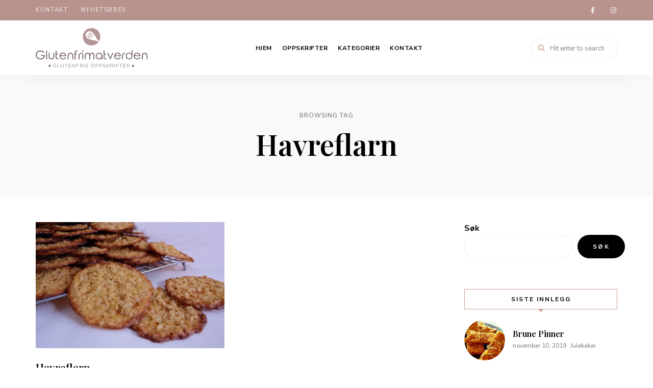

--- FILE ---
content_type: text/html; charset=UTF-8
request_url: https://www.glutenfrimatverden.no/tag/havreflarn/
body_size: 21882
content:
<!DOCTYPE html>
<html dir="ltr" lang="nb-NO" prefix="og: https://ogp.me/ns#" class="no-js no-svg">
	<head>
		<meta charset="UTF-8">
		<meta name="viewport" content="width=device-width, initial-scale=1">
		<link rel="profile" href="//gmpg.org/xfn/11">
				<title>Havreflarn - Glutenfrimatverden</title>

		<!-- All in One SEO 4.7.8 - aioseo.com -->
	<meta name="robots" content="max-image-preview:large" />
	<link rel="canonical" href="https://www.glutenfrimatverden.no/tag/havreflarn/" />
	<meta name="generator" content="All in One SEO (AIOSEO) 4.7.8" />
		<script type="application/ld+json" class="aioseo-schema">
			{"@context":"https:\/\/schema.org","@graph":[{"@type":"BreadcrumbList","@id":"https:\/\/www.glutenfrimatverden.no\/tag\/havreflarn\/#breadcrumblist","itemListElement":[{"@type":"ListItem","@id":"https:\/\/www.glutenfrimatverden.no\/#listItem","position":1,"name":"Home","item":"https:\/\/www.glutenfrimatverden.no\/","nextItem":{"@type":"ListItem","@id":"https:\/\/www.glutenfrimatverden.no\/tag\/havreflarn\/#listItem","name":"Havreflarn"}},{"@type":"ListItem","@id":"https:\/\/www.glutenfrimatverden.no\/tag\/havreflarn\/#listItem","position":2,"name":"Havreflarn","previousItem":{"@type":"ListItem","@id":"https:\/\/www.glutenfrimatverden.no\/#listItem","name":"Home"}}]},{"@type":"CollectionPage","@id":"https:\/\/www.glutenfrimatverden.no\/tag\/havreflarn\/#collectionpage","url":"https:\/\/www.glutenfrimatverden.no\/tag\/havreflarn\/","name":"Havreflarn - Glutenfrimatverden","inLanguage":"nb-NO","isPartOf":{"@id":"https:\/\/www.glutenfrimatverden.no\/#website"},"breadcrumb":{"@id":"https:\/\/www.glutenfrimatverden.no\/tag\/havreflarn\/#breadcrumblist"}},{"@type":"Organization","@id":"https:\/\/www.glutenfrimatverden.no\/#organization","name":"Glutenfrimatverden","description":"Glutenfrie oppskrifter og inspirasjon","url":"https:\/\/www.glutenfrimatverden.no\/","logo":{"@type":"ImageObject","url":"https:\/\/www.glutenfrimatverden.no\/wp-content\/uploads\/2022\/01\/Glutenfrimatverden_220.png","@id":"https:\/\/www.glutenfrimatverden.no\/tag\/havreflarn\/#organizationLogo","width":219,"height":77},"image":{"@id":"https:\/\/www.glutenfrimatverden.no\/tag\/havreflarn\/#organizationLogo"}},{"@type":"WebSite","@id":"https:\/\/www.glutenfrimatverden.no\/#website","url":"https:\/\/www.glutenfrimatverden.no\/","name":"Glutenfrimatverden","description":"Glutenfrie oppskrifter og inspirasjon","inLanguage":"nb-NO","publisher":{"@id":"https:\/\/www.glutenfrimatverden.no\/#organization"}}]}
		</script>
		<!-- All in One SEO -->

<link rel='dns-prefetch' href='//fonts.googleapis.com' />
<link rel="alternate" type="application/rss+xml" title="Glutenfrimatverden &raquo; strøm" href="https://www.glutenfrimatverden.no/feed/" />
<link rel="alternate" type="application/rss+xml" title="Glutenfrimatverden &raquo; kommentarstrøm" href="https://www.glutenfrimatverden.no/comments/feed/" />
<link rel="alternate" type="application/rss+xml" title="Glutenfrimatverden &raquo; Havreflarn stikkord-strøm" href="https://www.glutenfrimatverden.no/tag/havreflarn/feed/" />
<style id='wp-img-auto-sizes-contain-inline-css' type='text/css'>
img:is([sizes=auto i],[sizes^="auto," i]){contain-intrinsic-size:3000px 1500px}
/*# sourceURL=wp-img-auto-sizes-contain-inline-css */
</style>
<link rel='stylesheet' id='wprm-public-css' href='https://www.glutenfrimatverden.no/wp-content/plugins/wp-recipe-maker/dist/public-modern.css?ver=9.8.0' type='text/css' media='all' />
<link rel='stylesheet' id='tinysalt-theme-google-fonts-css' href='https://fonts.googleapis.com/css?family=Nunito+Sans%3A100%2C200%2C300%2C400%2C500%2C600%2C700%2C800%7CPlayfair+Display%3A100%2C200%2C300%2C400%2C500%2C600%2C700%2C800&#038;display=swap&#038;ver=2024122101' type='text/css' media='all' />
<link rel='stylesheet' id='slick-css' href='https://www.glutenfrimatverden.no/wp-content/themes/tinysalt/assets/libs/slick/slick.css?ver=1.6.0' type='text/css' media='all' />
<link rel='stylesheet' id='font-awesome-css' href='https://www.glutenfrimatverden.no/wp-content/themes/tinysalt/assets/fonts/font-awesome/css/all.min.css?ver=6.9' type='text/css' media='all' />
<link rel='stylesheet' id='font-awesome6-css' href='https://www.glutenfrimatverden.no/wp-content/themes/tinysalt/assets/fonts/font-awesome6/css/all.min.css?ver=6.9' type='text/css' media='all' />
<link rel='stylesheet' id='elegant-font-css' href='https://www.glutenfrimatverden.no/wp-content/themes/tinysalt/assets/fonts/elegant-font/font.css?ver=6.9' type='text/css' media='all' />
<style id='wp-block-library-inline-css' type='text/css'>
:root{--wp-block-synced-color:#7a00df;--wp-block-synced-color--rgb:122,0,223;--wp-bound-block-color:var(--wp-block-synced-color);--wp-editor-canvas-background:#ddd;--wp-admin-theme-color:#007cba;--wp-admin-theme-color--rgb:0,124,186;--wp-admin-theme-color-darker-10:#006ba1;--wp-admin-theme-color-darker-10--rgb:0,107,160.5;--wp-admin-theme-color-darker-20:#005a87;--wp-admin-theme-color-darker-20--rgb:0,90,135;--wp-admin-border-width-focus:2px}@media (min-resolution:192dpi){:root{--wp-admin-border-width-focus:1.5px}}.wp-element-button{cursor:pointer}:root .has-very-light-gray-background-color{background-color:#eee}:root .has-very-dark-gray-background-color{background-color:#313131}:root .has-very-light-gray-color{color:#eee}:root .has-very-dark-gray-color{color:#313131}:root .has-vivid-green-cyan-to-vivid-cyan-blue-gradient-background{background:linear-gradient(135deg,#00d084,#0693e3)}:root .has-purple-crush-gradient-background{background:linear-gradient(135deg,#34e2e4,#4721fb 50%,#ab1dfe)}:root .has-hazy-dawn-gradient-background{background:linear-gradient(135deg,#faaca8,#dad0ec)}:root .has-subdued-olive-gradient-background{background:linear-gradient(135deg,#fafae1,#67a671)}:root .has-atomic-cream-gradient-background{background:linear-gradient(135deg,#fdd79a,#004a59)}:root .has-nightshade-gradient-background{background:linear-gradient(135deg,#330968,#31cdcf)}:root .has-midnight-gradient-background{background:linear-gradient(135deg,#020381,#2874fc)}:root{--wp--preset--font-size--normal:16px;--wp--preset--font-size--huge:42px}.has-regular-font-size{font-size:1em}.has-larger-font-size{font-size:2.625em}.has-normal-font-size{font-size:var(--wp--preset--font-size--normal)}.has-huge-font-size{font-size:var(--wp--preset--font-size--huge)}.has-text-align-center{text-align:center}.has-text-align-left{text-align:left}.has-text-align-right{text-align:right}.has-fit-text{white-space:nowrap!important}#end-resizable-editor-section{display:none}.aligncenter{clear:both}.items-justified-left{justify-content:flex-start}.items-justified-center{justify-content:center}.items-justified-right{justify-content:flex-end}.items-justified-space-between{justify-content:space-between}.screen-reader-text{border:0;clip-path:inset(50%);height:1px;margin:-1px;overflow:hidden;padding:0;position:absolute;width:1px;word-wrap:normal!important}.screen-reader-text:focus{background-color:#ddd;clip-path:none;color:#444;display:block;font-size:1em;height:auto;left:5px;line-height:normal;padding:15px 23px 14px;text-decoration:none;top:5px;width:auto;z-index:100000}html :where(.has-border-color){border-style:solid}html :where([style*=border-top-color]){border-top-style:solid}html :where([style*=border-right-color]){border-right-style:solid}html :where([style*=border-bottom-color]){border-bottom-style:solid}html :where([style*=border-left-color]){border-left-style:solid}html :where([style*=border-width]){border-style:solid}html :where([style*=border-top-width]){border-top-style:solid}html :where([style*=border-right-width]){border-right-style:solid}html :where([style*=border-bottom-width]){border-bottom-style:solid}html :where([style*=border-left-width]){border-left-style:solid}html :where(img[class*=wp-image-]){height:auto;max-width:100%}:where(figure){margin:0 0 1em}html :where(.is-position-sticky){--wp-admin--admin-bar--position-offset:var(--wp-admin--admin-bar--height,0px)}@media screen and (max-width:600px){html :where(.is-position-sticky){--wp-admin--admin-bar--position-offset:0px}}

/*# sourceURL=wp-block-library-inline-css */
</style><style id='wp-block-archives-inline-css' type='text/css'>
.wp-block-archives{box-sizing:border-box}.wp-block-archives-dropdown label{display:block}
/*# sourceURL=https://www.glutenfrimatverden.no/wp-includes/blocks/archives/style.min.css */
</style>
<style id='wp-block-categories-inline-css' type='text/css'>
.wp-block-categories{box-sizing:border-box}.wp-block-categories.alignleft{margin-right:2em}.wp-block-categories.alignright{margin-left:2em}.wp-block-categories.wp-block-categories-dropdown.aligncenter{text-align:center}.wp-block-categories .wp-block-categories__label{display:block;width:100%}
/*# sourceURL=https://www.glutenfrimatverden.no/wp-includes/blocks/categories/style.min.css */
</style>
<style id='wp-block-heading-inline-css' type='text/css'>
h1:where(.wp-block-heading).has-background,h2:where(.wp-block-heading).has-background,h3:where(.wp-block-heading).has-background,h4:where(.wp-block-heading).has-background,h5:where(.wp-block-heading).has-background,h6:where(.wp-block-heading).has-background{padding:1.25em 2.375em}h1.has-text-align-left[style*=writing-mode]:where([style*=vertical-lr]),h1.has-text-align-right[style*=writing-mode]:where([style*=vertical-rl]),h2.has-text-align-left[style*=writing-mode]:where([style*=vertical-lr]),h2.has-text-align-right[style*=writing-mode]:where([style*=vertical-rl]),h3.has-text-align-left[style*=writing-mode]:where([style*=vertical-lr]),h3.has-text-align-right[style*=writing-mode]:where([style*=vertical-rl]),h4.has-text-align-left[style*=writing-mode]:where([style*=vertical-lr]),h4.has-text-align-right[style*=writing-mode]:where([style*=vertical-rl]),h5.has-text-align-left[style*=writing-mode]:where([style*=vertical-lr]),h5.has-text-align-right[style*=writing-mode]:where([style*=vertical-rl]),h6.has-text-align-left[style*=writing-mode]:where([style*=vertical-lr]),h6.has-text-align-right[style*=writing-mode]:where([style*=vertical-rl]){rotate:180deg}
/*# sourceURL=https://www.glutenfrimatverden.no/wp-includes/blocks/heading/style.min.css */
</style>
<style id='wp-block-search-inline-css' type='text/css'>
.wp-block-search__button{margin-left:10px;word-break:normal}.wp-block-search__button.has-icon{line-height:0}.wp-block-search__button svg{height:1.25em;min-height:24px;min-width:24px;width:1.25em;fill:currentColor;vertical-align:text-bottom}:where(.wp-block-search__button){border:1px solid #ccc;padding:6px 10px}.wp-block-search__inside-wrapper{display:flex;flex:auto;flex-wrap:nowrap;max-width:100%}.wp-block-search__label{width:100%}.wp-block-search.wp-block-search__button-only .wp-block-search__button{box-sizing:border-box;display:flex;flex-shrink:0;justify-content:center;margin-left:0;max-width:100%}.wp-block-search.wp-block-search__button-only .wp-block-search__inside-wrapper{min-width:0!important;transition-property:width}.wp-block-search.wp-block-search__button-only .wp-block-search__input{flex-basis:100%;transition-duration:.3s}.wp-block-search.wp-block-search__button-only.wp-block-search__searchfield-hidden,.wp-block-search.wp-block-search__button-only.wp-block-search__searchfield-hidden .wp-block-search__inside-wrapper{overflow:hidden}.wp-block-search.wp-block-search__button-only.wp-block-search__searchfield-hidden .wp-block-search__input{border-left-width:0!important;border-right-width:0!important;flex-basis:0;flex-grow:0;margin:0;min-width:0!important;padding-left:0!important;padding-right:0!important;width:0!important}:where(.wp-block-search__input){appearance:none;border:1px solid #949494;flex-grow:1;font-family:inherit;font-size:inherit;font-style:inherit;font-weight:inherit;letter-spacing:inherit;line-height:inherit;margin-left:0;margin-right:0;min-width:3rem;padding:8px;text-decoration:unset!important;text-transform:inherit}:where(.wp-block-search__button-inside .wp-block-search__inside-wrapper){background-color:#fff;border:1px solid #949494;box-sizing:border-box;padding:4px}:where(.wp-block-search__button-inside .wp-block-search__inside-wrapper) .wp-block-search__input{border:none;border-radius:0;padding:0 4px}:where(.wp-block-search__button-inside .wp-block-search__inside-wrapper) .wp-block-search__input:focus{outline:none}:where(.wp-block-search__button-inside .wp-block-search__inside-wrapper) :where(.wp-block-search__button){padding:4px 8px}.wp-block-search.aligncenter .wp-block-search__inside-wrapper{margin:auto}.wp-block[data-align=right] .wp-block-search.wp-block-search__button-only .wp-block-search__inside-wrapper{float:right}
/*# sourceURL=https://www.glutenfrimatverden.no/wp-includes/blocks/search/style.min.css */
</style>
<style id='wp-block-group-inline-css' type='text/css'>
.wp-block-group{box-sizing:border-box}:where(.wp-block-group.wp-block-group-is-layout-constrained){position:relative}
/*# sourceURL=https://www.glutenfrimatverden.no/wp-includes/blocks/group/style.min.css */
</style>
<style id='global-styles-inline-css' type='text/css'>
:root{--wp--preset--aspect-ratio--square: 1;--wp--preset--aspect-ratio--4-3: 4/3;--wp--preset--aspect-ratio--3-4: 3/4;--wp--preset--aspect-ratio--3-2: 3/2;--wp--preset--aspect-ratio--2-3: 2/3;--wp--preset--aspect-ratio--16-9: 16/9;--wp--preset--aspect-ratio--9-16: 9/16;--wp--preset--color--black: #000000;--wp--preset--color--cyan-bluish-gray: #abb8c3;--wp--preset--color--white: #ffffff;--wp--preset--color--pale-pink: #f78da7;--wp--preset--color--vivid-red: #cf2e2e;--wp--preset--color--luminous-vivid-orange: #ff6900;--wp--preset--color--luminous-vivid-amber: #fcb900;--wp--preset--color--light-green-cyan: #7bdcb5;--wp--preset--color--vivid-green-cyan: #00d084;--wp--preset--color--pale-cyan-blue: #8ed1fc;--wp--preset--color--vivid-cyan-blue: #0693e3;--wp--preset--color--vivid-purple: #9b51e0;--wp--preset--gradient--vivid-cyan-blue-to-vivid-purple: linear-gradient(135deg,rgb(6,147,227) 0%,rgb(155,81,224) 100%);--wp--preset--gradient--light-green-cyan-to-vivid-green-cyan: linear-gradient(135deg,rgb(122,220,180) 0%,rgb(0,208,130) 100%);--wp--preset--gradient--luminous-vivid-amber-to-luminous-vivid-orange: linear-gradient(135deg,rgb(252,185,0) 0%,rgb(255,105,0) 100%);--wp--preset--gradient--luminous-vivid-orange-to-vivid-red: linear-gradient(135deg,rgb(255,105,0) 0%,rgb(207,46,46) 100%);--wp--preset--gradient--very-light-gray-to-cyan-bluish-gray: linear-gradient(135deg,rgb(238,238,238) 0%,rgb(169,184,195) 100%);--wp--preset--gradient--cool-to-warm-spectrum: linear-gradient(135deg,rgb(74,234,220) 0%,rgb(151,120,209) 20%,rgb(207,42,186) 40%,rgb(238,44,130) 60%,rgb(251,105,98) 80%,rgb(254,248,76) 100%);--wp--preset--gradient--blush-light-purple: linear-gradient(135deg,rgb(255,206,236) 0%,rgb(152,150,240) 100%);--wp--preset--gradient--blush-bordeaux: linear-gradient(135deg,rgb(254,205,165) 0%,rgb(254,45,45) 50%,rgb(107,0,62) 100%);--wp--preset--gradient--luminous-dusk: linear-gradient(135deg,rgb(255,203,112) 0%,rgb(199,81,192) 50%,rgb(65,88,208) 100%);--wp--preset--gradient--pale-ocean: linear-gradient(135deg,rgb(255,245,203) 0%,rgb(182,227,212) 50%,rgb(51,167,181) 100%);--wp--preset--gradient--electric-grass: linear-gradient(135deg,rgb(202,248,128) 0%,rgb(113,206,126) 100%);--wp--preset--gradient--midnight: linear-gradient(135deg,rgb(2,3,129) 0%,rgb(40,116,252) 100%);--wp--preset--font-size--small: 13px;--wp--preset--font-size--medium: 20px;--wp--preset--font-size--large: 36px;--wp--preset--font-size--x-large: 42px;--wp--preset--spacing--20: 0.44rem;--wp--preset--spacing--30: 0.67rem;--wp--preset--spacing--40: 1rem;--wp--preset--spacing--50: 1.5rem;--wp--preset--spacing--60: 2.25rem;--wp--preset--spacing--70: 3.38rem;--wp--preset--spacing--80: 5.06rem;--wp--preset--shadow--natural: 6px 6px 9px rgba(0, 0, 0, 0.2);--wp--preset--shadow--deep: 12px 12px 50px rgba(0, 0, 0, 0.4);--wp--preset--shadow--sharp: 6px 6px 0px rgba(0, 0, 0, 0.2);--wp--preset--shadow--outlined: 6px 6px 0px -3px rgb(255, 255, 255), 6px 6px rgb(0, 0, 0);--wp--preset--shadow--crisp: 6px 6px 0px rgb(0, 0, 0);}:where(.is-layout-flex){gap: 0.5em;}:where(.is-layout-grid){gap: 0.5em;}body .is-layout-flex{display: flex;}.is-layout-flex{flex-wrap: wrap;align-items: center;}.is-layout-flex > :is(*, div){margin: 0;}body .is-layout-grid{display: grid;}.is-layout-grid > :is(*, div){margin: 0;}:where(.wp-block-columns.is-layout-flex){gap: 2em;}:where(.wp-block-columns.is-layout-grid){gap: 2em;}:where(.wp-block-post-template.is-layout-flex){gap: 1.25em;}:where(.wp-block-post-template.is-layout-grid){gap: 1.25em;}.has-black-color{color: var(--wp--preset--color--black) !important;}.has-cyan-bluish-gray-color{color: var(--wp--preset--color--cyan-bluish-gray) !important;}.has-white-color{color: var(--wp--preset--color--white) !important;}.has-pale-pink-color{color: var(--wp--preset--color--pale-pink) !important;}.has-vivid-red-color{color: var(--wp--preset--color--vivid-red) !important;}.has-luminous-vivid-orange-color{color: var(--wp--preset--color--luminous-vivid-orange) !important;}.has-luminous-vivid-amber-color{color: var(--wp--preset--color--luminous-vivid-amber) !important;}.has-light-green-cyan-color{color: var(--wp--preset--color--light-green-cyan) !important;}.has-vivid-green-cyan-color{color: var(--wp--preset--color--vivid-green-cyan) !important;}.has-pale-cyan-blue-color{color: var(--wp--preset--color--pale-cyan-blue) !important;}.has-vivid-cyan-blue-color{color: var(--wp--preset--color--vivid-cyan-blue) !important;}.has-vivid-purple-color{color: var(--wp--preset--color--vivid-purple) !important;}.has-black-background-color{background-color: var(--wp--preset--color--black) !important;}.has-cyan-bluish-gray-background-color{background-color: var(--wp--preset--color--cyan-bluish-gray) !important;}.has-white-background-color{background-color: var(--wp--preset--color--white) !important;}.has-pale-pink-background-color{background-color: var(--wp--preset--color--pale-pink) !important;}.has-vivid-red-background-color{background-color: var(--wp--preset--color--vivid-red) !important;}.has-luminous-vivid-orange-background-color{background-color: var(--wp--preset--color--luminous-vivid-orange) !important;}.has-luminous-vivid-amber-background-color{background-color: var(--wp--preset--color--luminous-vivid-amber) !important;}.has-light-green-cyan-background-color{background-color: var(--wp--preset--color--light-green-cyan) !important;}.has-vivid-green-cyan-background-color{background-color: var(--wp--preset--color--vivid-green-cyan) !important;}.has-pale-cyan-blue-background-color{background-color: var(--wp--preset--color--pale-cyan-blue) !important;}.has-vivid-cyan-blue-background-color{background-color: var(--wp--preset--color--vivid-cyan-blue) !important;}.has-vivid-purple-background-color{background-color: var(--wp--preset--color--vivid-purple) !important;}.has-black-border-color{border-color: var(--wp--preset--color--black) !important;}.has-cyan-bluish-gray-border-color{border-color: var(--wp--preset--color--cyan-bluish-gray) !important;}.has-white-border-color{border-color: var(--wp--preset--color--white) !important;}.has-pale-pink-border-color{border-color: var(--wp--preset--color--pale-pink) !important;}.has-vivid-red-border-color{border-color: var(--wp--preset--color--vivid-red) !important;}.has-luminous-vivid-orange-border-color{border-color: var(--wp--preset--color--luminous-vivid-orange) !important;}.has-luminous-vivid-amber-border-color{border-color: var(--wp--preset--color--luminous-vivid-amber) !important;}.has-light-green-cyan-border-color{border-color: var(--wp--preset--color--light-green-cyan) !important;}.has-vivid-green-cyan-border-color{border-color: var(--wp--preset--color--vivid-green-cyan) !important;}.has-pale-cyan-blue-border-color{border-color: var(--wp--preset--color--pale-cyan-blue) !important;}.has-vivid-cyan-blue-border-color{border-color: var(--wp--preset--color--vivid-cyan-blue) !important;}.has-vivid-purple-border-color{border-color: var(--wp--preset--color--vivid-purple) !important;}.has-vivid-cyan-blue-to-vivid-purple-gradient-background{background: var(--wp--preset--gradient--vivid-cyan-blue-to-vivid-purple) !important;}.has-light-green-cyan-to-vivid-green-cyan-gradient-background{background: var(--wp--preset--gradient--light-green-cyan-to-vivid-green-cyan) !important;}.has-luminous-vivid-amber-to-luminous-vivid-orange-gradient-background{background: var(--wp--preset--gradient--luminous-vivid-amber-to-luminous-vivid-orange) !important;}.has-luminous-vivid-orange-to-vivid-red-gradient-background{background: var(--wp--preset--gradient--luminous-vivid-orange-to-vivid-red) !important;}.has-very-light-gray-to-cyan-bluish-gray-gradient-background{background: var(--wp--preset--gradient--very-light-gray-to-cyan-bluish-gray) !important;}.has-cool-to-warm-spectrum-gradient-background{background: var(--wp--preset--gradient--cool-to-warm-spectrum) !important;}.has-blush-light-purple-gradient-background{background: var(--wp--preset--gradient--blush-light-purple) !important;}.has-blush-bordeaux-gradient-background{background: var(--wp--preset--gradient--blush-bordeaux) !important;}.has-luminous-dusk-gradient-background{background: var(--wp--preset--gradient--luminous-dusk) !important;}.has-pale-ocean-gradient-background{background: var(--wp--preset--gradient--pale-ocean) !important;}.has-electric-grass-gradient-background{background: var(--wp--preset--gradient--electric-grass) !important;}.has-midnight-gradient-background{background: var(--wp--preset--gradient--midnight) !important;}.has-small-font-size{font-size: var(--wp--preset--font-size--small) !important;}.has-medium-font-size{font-size: var(--wp--preset--font-size--medium) !important;}.has-large-font-size{font-size: var(--wp--preset--font-size--large) !important;}.has-x-large-font-size{font-size: var(--wp--preset--font-size--x-large) !important;}
/*# sourceURL=global-styles-inline-css */
</style>

<link rel='stylesheet' id='tinysalt-theme-style-css' href='https://www.glutenfrimatverden.no/wp-content/themes/tinysalt/assets/css/front/main.min.css?ver=2024122101' type='text/css' media='all' />
<link rel='stylesheet' id='justified-gallery-css' href='https://www.glutenfrimatverden.no/wp-content/themes/tinysalt/assets/libs/justified-gallery/justifiedGallery.min.css?ver=3.6.5' type='text/css' media='all' />
<link rel='stylesheet' id='sbi_styles-css' href='https://www.glutenfrimatverden.no/wp-content/plugins/instagram-feed/css/sbi-styles.min.css?ver=6.6.1' type='text/css' media='all' />
<style id='wp-emoji-styles-inline-css' type='text/css'>

	img.wp-smiley, img.emoji {
		display: inline !important;
		border: none !important;
		box-shadow: none !important;
		height: 1em !important;
		width: 1em !important;
		margin: 0 0.07em !important;
		vertical-align: -0.1em !important;
		background: none !important;
		padding: 0 !important;
	}
/*# sourceURL=wp-emoji-styles-inline-css */
</style>
<style id='classic-theme-styles-inline-css' type='text/css'>
/*! This file is auto-generated */
.wp-block-button__link{color:#fff;background-color:#32373c;border-radius:9999px;box-shadow:none;text-decoration:none;padding:calc(.667em + 2px) calc(1.333em + 2px);font-size:1.125em}.wp-block-file__button{background:#32373c;color:#fff;text-decoration:none}
/*# sourceURL=/wp-includes/css/classic-themes.min.css */
</style>
<link rel='stylesheet' id='contact-form-7-css' href='https://www.glutenfrimatverden.no/wp-content/plugins/contact-form-7/includes/css/styles.css?ver=6.0.3' type='text/css' media='all' />
<link rel='stylesheet' id='cmplz-general-css' href='https://www.glutenfrimatverden.no/wp-content/plugins/complianz-gdpr/assets/css/cookieblocker.min.css?ver=1738145011' type='text/css' media='all' />
<link rel='stylesheet' id='tinysalt-child-theme-style-css' href='https://www.glutenfrimatverden.no/wp-content/themes/tinysalt-child/style.css?ver=6.9' type='text/css' media='all' />
<style id='tinysalt-child-theme-style-inline-css' type='text/css'>
:root { --primary-color: #cd9f8f; --primary-color-semi: rgba(205, 159, 143, 0.3); --light-bg-color: #ffffff; --gradient-start: #cd9f8f; --gradient-end: #cebbb5; }  .sidemenu.light-color .container, .sidemenu.dark-color .container { background-color: #FFFFFF; } .sidemenu.light-color .container, .sidemenu.dark-color .container { color: #111111; } .wprm-recipe-container { display: none; }  .site-header.default-site-header .header-top-bar, .site-header.default-site-header .header-top-bar .secondary-navigation .sub-menu { background-color: #b8938d; } .site-header.default-site-header .header-top-bar, .header-top-bar .secondary-navigation .sub-menu { color: #ffffff; } .site-footer-top-logo .footer-logo hr { background-color: #ededed; } .site-footer .site-footer-bottom { background-color: #b8938d; }
/*# sourceURL=tinysalt-child-theme-style-inline-css */
</style>
<script type="text/javascript" src="https://www.glutenfrimatverden.no/wp-includes/js/jquery/jquery.min.js?ver=3.7.1" id="jquery-core-js"></script>
<script type="text/javascript" src="https://www.glutenfrimatverden.no/wp-includes/js/jquery/jquery-migrate.min.js?ver=3.4.1" id="jquery-migrate-js"></script>
<script type="text/javascript" src="https://www.glutenfrimatverden.no/wp-content/themes/tinysalt/assets/js/libs/modernizr.min.js?ver=3.3.1" id="modernizr-js"></script>
<script type="text/javascript" src="https://www.glutenfrimatverden.no/wp-content/plugins/google-analytics-for-wordpress/assets/js/frontend-gtag.min.js?ver=9.11.1" id="monsterinsights-frontend-script-js" async="async" data-wp-strategy="async"></script>
<script data-cfasync="false" data-wpfc-render="false" type="text/javascript" id='monsterinsights-frontend-script-js-extra'>/* <![CDATA[ */
var monsterinsights_frontend = {"js_events_tracking":"true","download_extensions":"doc,pdf,ppt,zip,xls,docx,pptx,xlsx","inbound_paths":"[{\"path\":\"\\\/go\\\/\",\"label\":\"affiliate\"},{\"path\":\"\\\/recommend\\\/\",\"label\":\"affiliate\"}]","home_url":"https:\/\/www.glutenfrimatverden.no","hash_tracking":"false","v4_id":"G-4LGNBZSTL6"};/* ]]> */
</script>
<link rel="https://api.w.org/" href="https://www.glutenfrimatverden.no/wp-json/" /><link rel="alternate" title="JSON" type="application/json" href="https://www.glutenfrimatverden.no/wp-json/wp/v2/tags/160" /><link rel="EditURI" type="application/rsd+xml" title="RSD" href="https://www.glutenfrimatverden.no/xmlrpc.php?rsd" />
<meta name="generator" content="WordPress 6.9" />
<style type="text/css"> .tippy-box[data-theme~="wprm"] { background-color: #333333; color: #FFFFFF; } .tippy-box[data-theme~="wprm"][data-placement^="top"] > .tippy-arrow::before { border-top-color: #333333; } .tippy-box[data-theme~="wprm"][data-placement^="bottom"] > .tippy-arrow::before { border-bottom-color: #333333; } .tippy-box[data-theme~="wprm"][data-placement^="left"] > .tippy-arrow::before { border-left-color: #333333; } .tippy-box[data-theme~="wprm"][data-placement^="right"] > .tippy-arrow::before { border-right-color: #333333; } .tippy-box[data-theme~="wprm"] a { color: #FFFFFF; } .wprm-comment-rating svg { width: 18px !important; height: 18px !important; } img.wprm-comment-rating { width: 90px !important; height: 18px !important; } body { --comment-rating-star-color: #343434; } body { --wprm-popup-font-size: 16px; } body { --wprm-popup-background: #ffffff; } body { --wprm-popup-title: #000000; } body { --wprm-popup-content: #444444; } body { --wprm-popup-button-background: #444444; } body { --wprm-popup-button-text: #ffffff; }</style><style type="text/css">.wprm-glossary-term {color: #5A822B;text-decoration: underline;cursor: help;}</style><style type="text/css">.wprm-recipe-template-snippet-basic-buttons {
    font-family: inherit; /* wprm_font_family type=font */
    font-size: 0.9em; /* wprm_font_size type=font_size */
    text-align: center; /* wprm_text_align type=align */
    margin-top: 0px; /* wprm_margin_top type=size */
    margin-bottom: 10px; /* wprm_margin_bottom type=size */
}
.wprm-recipe-template-snippet-basic-buttons a  {
    margin: 5px; /* wprm_margin_button type=size */
    margin: 5px; /* wprm_margin_button type=size */
}

.wprm-recipe-template-snippet-basic-buttons a:first-child {
    margin-left: 0;
}
.wprm-recipe-template-snippet-basic-buttons a:last-child {
    margin-right: 0;
}.wprm-recipe-template-tinysalt-recipe {
	padding: 0;
	margin-top: 50px;
	margin-bottom: 50px;
	background-color: #fcf9f5; /* wprm_background type=color */
	color: #000000; /* wprm_text type=color */
	padding: 35px;
	font-size: 16px; /* wprm_main_font_size type=font_size */
	border-style: solid; /* wprm_border_style type=border */
	border-width: 1px; /* wprm_border_width type=size */
    border-color: #f8eee0; /* wprm_border type=color */
	border-radius: 4px; /* wprm_border_radius type=size */
}

.wprm-ts-top {
	position: relative;
	margin-bottom: 30px;
}

.wprm-ts-img {
	position: relative;
	width: 100%;
	height: 0;
	padding-top: 50%;
	overflow: hidden;
}

.wprm-ts-img img {
	position: absolute;
	top: 50%;
	left: 50%;
	transform: translate(-50%, -50%);
	z-index: 9;
	display: block;
	width: 100%;
	height: 100%;
	object-fit: cover;
}

.wprm-ts-buttons {
	position: absolute;
	top: 10px;
	right: 10px;
	z-index: 9;
	text-align: right;
}

.wprm-ts-buttons .wprm-recipe-link.wprm-recipe-link-inline-button {
	min-width: 40px;
	height: 40px;
	line-height: 40px;
	text-align: center;
}

.wprm-ts-buttons .wprm-recipe-link.wprm-recipe-link-inline-button .wprm-recipe-icon svg {
	width: 16px;
    height: 16px;
}

.wprm-recipe-link.wprm-recipe-link-inline-button:hover {
	background: var(--primary-color) !important;
	border-color: var(--primary-color) !important;
	color: #fff !important;
}

.wprm-recipe-link.wprm-recipe-link-inline-button.wprm-recipe-pin:hover {
	background: #bd081c !important;
	border-color: #bd081c !important;
	color: #fff !important;
}

.wprm-recipe-link.wprm-recipe-link-inline-button:hover svg path {
	fill: #fff !important;
}

.wprm-ts-header .wprm-recipe-name {
	color: #000000; /* wprm_header_text type=color */
	font-size: 26px; /* wprm_recipe_name_font_size type=font_size */
	font-weight: 600 !important;
}

.wprm-recipe-summary {
	margin-top: 25px;
	font-size: 14px; /* wprm_recipe_summary_font_size type=font_size */
	font-weight: 400;
	line-height: 1.5;
}

.wprm-recipe-rating {
	float: right;
	margin-left: 30px;
	text-align: right;
}

.rtl .wprm-recipe-rating {
	float: left;
	margin-right: 30px;
	margin-left: 0;
	text-align: left;
}

.wprm-recipe-rating svg {
	margin: 0;
	font-size: 14px;
}

.wprm-recipe-template-tinysalt-recipe .wprm-recipe-rating .wprm-recipe-rating-details {
	font-size: 10px;
	text-transform: uppercase;
	font-weight: 500;
	opacity: 0.5;
}

.wprm-ts-main-meta {
	position: relative;
	padding-bottom: 10px;
	margin: 30px 0;
	border-bottom: 1px solid #ebebeb;
}

.wprm-ts-main-meta > * {
	display: inline-block;
}

.wprm-ts-main-meta .wprm-recipe-details-label {
	font-size: 11px; /* wprm_recipe_meta_label_font_size type=font_size */
    text-transform: uppercase;
    line-height: 1.2;
    font-weight: 800 !important;
    letter-spacing: 0.5px;
}

.wprm-recipe-block-container-inline {
	font-size: 14px; /* wprm_recipe_meta_font_size type=font_size */
}

.wprm-ts-main-meta .wprm-recipe-servings-container,
.wprm-ts-main-meta .wprm-recipe-times-container .wprm-recipe-block-container-inline {
	position: relative;
	width: auto;
	padding-left: 45px;
	margin: 0 25px 20px 0;
}

.rtl .wprm-ts-main-meta .wprm-recipe-servings-container,
.rtl .wprm-ts-main-meta .wprm-recipe-times-container .wprm-recipe-block-container-inline {
	padding-right: 45px;
	padding-left: 0;
	margin: 0 0 20px 25px;
}

.wprm-ts-main-meta .wprm-recipe-times-container .wprm-recipe-block-container-inline:last-child {
	margin-right: 0 !important;
}

.rtl .wprm-ts-main-meta .wprm-recipe-times-container .wprm-recipe-block-container-inline:last-child {
	margin-left: 0 !important;
}

.wprm-ts-main-meta .wprm-recipe-servings-container:before,
.wprm-ts-main-meta .wprm-recipe-times-container .wprm-recipe-block-container-inline:before {
	-moz-osx-font-smoothing: grayscale;
    -webkit-font-smoothing: antialiased;
    display: inline-block;
    font: normal normal normal 14px/1 "Font Awesome 5 Free";
    font-size: inherit;
    text-rendering: auto;
    line-height: inherit;
    font-weight: 900;
	position: absolute;
	top: -5px;
	left: 0;
	width: 38px;
	height: 38px;
	background: rgba(0, 0, 0, 0.05);
	border-radius: 50%;
	text-align: center;
	line-height: 38px;
}

.rtl .wprm-ts-main-meta .wprm-recipe-servings-container:before,
.rtl .wprm-ts-main-meta .wprm-recipe-times-container .wprm-recipe-block-container-inline:before  {
	right: 0;
	left: auto;
}

.wprm-ts-main-meta .wprm-recipe-servings-container:before {
	content: "\f2e7";
}

.wprm-ts-main-meta .wprm-recipe-times-container .wprm-recipe-block-container-inline:before {
	content: "\f017";
	font-weight: 400;
}

.wprm-ts-main-meta .wprm-recipe-details-label,
.wprm-ts-main-meta .wprm-recipe-time {
	display: block;
}

.wprm-recipe-template-tinysalt-recipe .wprm-ts-equipment-ingredients {
	display: flex;
	padding-bottom: 30px;
	margin-bottom: 30px;
	border-bottom: 1px solid #ebebeb;
}

.wprm-recipe.wprm-recipe-template-tinysalt-recipe h3 {
	margin-bottom: 15px !important;
	color: inherit;
	font-size: 21px; /* wprm_block_header_font_size type=font_size */
	font-weight: 600 !important;
}

.wprm-ts-equipment-ingredients > * {
	margin-left: 0;
}

.rtl .wprm-ts-equipment-ingredients > * {
	margin-right: 0;
	margin-left: auto;
}

.wprm-ts-equipment-ingredients > *:first-child {
	padding-right: 40px;
}

.rtl .wprm-ts-equipment-ingredients > *:first-child {
	padding-right: 0;
	padding-left: 40px;
}

.wprm-recipe.wprm-recipe-template-tinysalt-recipe ul {
	margin-left: 0;
	padding-left: 0;
}

.wprm-recipe.wprm-recipe-template-tinysalt-recipe ul li {
	padding: 0;
	margin: 0 0 0 15px;
}

.rtl .wprm-recipe.wprm-recipe-template-tinysalt-recipe ul li {
	padding: 0;
	margin: 0 15px 0 0;
}

.wprm-recipe .wprm-recipe-equipment-container ul li,
.wprm-recipe .wprm-recipe-ingredients-container ul li {
	position: relative;
	padding-left: 25px;
	margin-bottom: 5px;
    margin-left: 0;
	font-size: 15px; /* wprm_equipment_and_ingredients_font_size type=font_size */
	list-style: none !important;
}

.rtl .wprm-recipe .wprm-recipe-equipment-container ul li,
.rtl .wprm-recipe .wprm-recipe-ingredients-container ul li {
	padding-right: 25px;
	padding-left: 0;
	margin-right: 0;
	margin-left: auto;
}

.wprm-recipe .wprm-recipe-equipment-container ul li:before,
.wprm-recipe .wprm-recipe-ingredients-container ul li:before {
	-moz-osx-font-smoothing: grayscale;
    -webkit-font-smoothing: antialiased;
    display: inline-block;
    font: normal normal normal 14px/1 "Font Awesome 5 Free";
    font-size: 12px;
    text-rendering: auto;
    line-height: inherit;
    font-weight: 900;
	position: absolute;
	top: 2px;
	left: 0;
	color: var(--primary-color);
	content: "\f00c";
}

.rtl .wprm-recipe .wprm-recipe-equipment-container ul li:before,
.rtl .wprm-recipe .wprm-recipe-ingredients-container ul li:before {
	right: 0;
	left: auto;
}

.wprm-recipe .wprm-recipe-ingredients-container .wprm-recipe-ingredient-group-name {
	margin-top: 25px !important;
}

.wprm-recipe h4 {
	margin-bottom: 15px;
	color: #999;
	font-size: 15px; /* wprm_ingredient_group_name_font_size type=font_size */
}

.wprm-recipe-equipment-name {
	display: inline !important;
}

.wprm-recipe-ingredient-name {
	font-weight: 700;
}

.wprm-recipe-ingredients-container .wprm-recipe-ingredient-notes-faded {
	opacity: 0.5;
}

.wprm-recipe .wprm-ts-instructions .wprm-recipe-instructions {
	margin-top: 25px;
}

.wprm-recipe .wprm-ts-instructions .wprm-recipe-instructions li.wprm-recipe-instruction {
	position: relative;
	margin: 0;
	padding-left: 65px;
	list-style-type: none !important;
	counter-increment: step-counter;
	font-size: 16px; /* wprm_instruction_content_font_size type=font_size */
}

.rtl .wprm-recipe .wprm-ts-instructions .wprm-recipe-instructions li.wprm-recipe-instruction {
	padding-right: 65px;
	padding-left: 0;
}

.wprm-recipe .wprm-ts-instructions .wprm-recipe-instructions li.wprm-recipe-instruction:not(:last-child) {
	margin-bottom: 30px;
}

.wprm-recipe .wprm-ts-instructions .wprm-recipe-instructions li.wprm-recipe-instruction:before {
	position: absolute;
	top: 1px;
    left: 0;
	display: block;
    height: 40px;
    width: 40px;
    border-radius: 50%;
    background-color: var(--primary-color);
	content: counter(step-counter);
    color: #ffffff;
    font-size: 20px;
	font-weight: 600;
    line-height: 40px;
    text-align: center;
}

.rtl .wprm-recipe .wprm-ts-instructions .wprm-recipe-instructions li.wprm-recipe-instruction:before {
	right: 0;
	left: auto;
}

.wprm-recipe-video-container {
	margin-top: 30px;
}

.wprm-recipe-notes-container {
	padding: 30px;
	margin-top: 40px;
	background-color: #f8eee0; /* wprm_notes_background type=color */
	border-radius: 4px;
}

.wprm-recipe-notes-container .wprm-recipe-notes strong {
	display: inline-block;
}

.wprm-ts-meta {
	margin-top: 30px;
}

.wprm-ts-meta .wprm-recipe-block-container-inline {
	margin: 10px 30px 0 0;
	opacity: 0.7;
}

.wprm-ts-meta .wprm-recipe-icon {
	margin-right: 8px;
	opacity: 0.5;
}

.wprm-recipe-details-unit {
	font-size: inherit;
}

.wprm-recipe-template-tinysalt-recipe .wprm-recipe-nutrition-header {
    padding-top: 30px;
	margin-top: 30px;
    border-top: 1px solid #ebebeb;
}

.wprm-recipe-header .wprm-recipe-media-toggle-container {
	margin-right: 0;
	margin-left: auto;
}

.rtl .wprm-recipe-header .wprm-recipe-media-toggle-container {
	margin-right: auto;
	margin-left: 0;
}

@media only screen and (min-width: 1440px) {
	.site-content[class*="with-sidebar-"] .wprm-ts-main-meta .wprm-recipe-servings-container,
	.site-content[class*="with-sidebar-"] .wprm-ts-main-meta .wprm-recipe-times-container .wprm-recipe-block-container-inline {
		margin-right: 50px;
	}
	
	.rtl .site-content[class*="with-sidebar-"] .wprm-ts-main-meta .wprm-recipe-servings-container,
	.rtl .site-content[class*="with-sidebar-"] .wprm-ts-main-meta .wprm-recipe-times-container .wprm-recipe-block-container-inline {
		margin-right: 0;
		margin-left: 50px;
	}
}

@media only screen and (max-width: 640px) {
	.wprm-recipe-template-tinysalt-recipe .wprm-ts-equipment-ingredients {
		display: block;
	}
	
	.wprm-ts-equipment-ingredients > *:not(:first-child) {
		margin-top: 30px;
	}
	
	.wprm-recipe-block-container-inline {
		width: 100% !important;
	}
	
	.wprm-ts-main-meta .wprm-recipe-servings-container,
	.wprm-ts-main-meta .wprm-recipe-times-container .wprm-recipe-block-container-inline {
		padding-left: 55px;
	}
	
	.rtl .wprm-ts-main-meta .wprm-recipe-servings-container,
	.rtl .wprm-ts-main-meta .wprm-recipe-times-container .wprm-recipe-block-container-inline {
		padding-right: 55px;
		padding-left: 0;
	}
}

@media only screen and (max-width: 599px) {
	.wprm-recipe-template-tinysalt-recipe {
		padding-right: 20px;
		padding-left: 20px;
	}
}

@media only screen and (max-width: 500px) {
	.wprm-recipe-template-tinysalt-recipe {
		margin-left: -20px;
		margin-right: -20px;
	}
	
	.wprm-recipe .wprm-ts-instructions .wprm-recipe-instructions li.wprm-recipe-instruction {
		padding-left: 25px;
	}
	
	.rtl .wprm-recipe .wprm-ts-instructions .wprm-recipe-instructions li.wprm-recipe-instruction {
		padding-right: 25px;
		padding-left: 0;
	}
	
	.wprm-recipe .wprm-ts-instructions .wprm-recipe-instructions li.wprm-recipe-instruction:before {
		top: 4px;
		width: 18px;
		height: 18px;
		font-size: 14px;
		line-height: 18px;
	}
}.wprm-recipe-template-compact-howto {
    margin: 20px auto;
    background-color: #fafafa; /* wprm_background type=color */
    font-family: -apple-system, BlinkMacSystemFont, "Segoe UI", Roboto, Oxygen-Sans, Ubuntu, Cantarell, "Helvetica Neue", sans-serif; /* wprm_main_font_family type=font */
    font-size: 0.9em; /* wprm_main_font_size type=font_size */
    line-height: 1.5em; /* wprm_main_line_height type=font_size */
    color: #333333; /* wprm_main_text type=color */
    max-width: 650px; /* wprm_max_width type=size */
}
.wprm-recipe-template-compact-howto a {
    color: #3498db; /* wprm_link type=color */
}
.wprm-recipe-template-compact-howto p, .wprm-recipe-template-compact-howto li {
    font-family: -apple-system, BlinkMacSystemFont, "Segoe UI", Roboto, Oxygen-Sans, Ubuntu, Cantarell, "Helvetica Neue", sans-serif; /* wprm_main_font_family type=font */
    font-size: 1em !important;
    line-height: 1.5em !important; /* wprm_main_line_height type=font_size */
}
.wprm-recipe-template-compact-howto li {
    margin: 0 0 0 32px !important;
    padding: 0 !important;
}
.rtl .wprm-recipe-template-compact-howto li {
    margin: 0 32px 0 0 !important;
}
.wprm-recipe-template-compact-howto ol, .wprm-recipe-template-compact-howto ul {
    margin: 0 !important;
    padding: 0 !important;
}
.wprm-recipe-template-compact-howto br {
    display: none;
}
.wprm-recipe-template-compact-howto .wprm-recipe-name,
.wprm-recipe-template-compact-howto .wprm-recipe-header {
    font-family: -apple-system, BlinkMacSystemFont, "Segoe UI", Roboto, Oxygen-Sans, Ubuntu, Cantarell, "Helvetica Neue", sans-serif; /* wprm_header_font_family type=font */
    color: #000000; /* wprm_header_text type=color */
    line-height: 1.3em; /* wprm_header_line_height type=font_size */
}
.wprm-recipe-template-compact-howto h1,
.wprm-recipe-template-compact-howto h2,
.wprm-recipe-template-compact-howto h3,
.wprm-recipe-template-compact-howto h4,
.wprm-recipe-template-compact-howto h5,
.wprm-recipe-template-compact-howto h6 {
    font-family: -apple-system, BlinkMacSystemFont, "Segoe UI", Roboto, Oxygen-Sans, Ubuntu, Cantarell, "Helvetica Neue", sans-serif; /* wprm_header_font_family type=font */
    color: #212121; /* wprm_header_text type=color */
    line-height: 1.3em; /* wprm_header_line_height type=font_size */
    margin: 0 !important;
    padding: 0 !important;
}
.wprm-recipe-template-compact-howto .wprm-recipe-header {
    margin-top: 1.2em !important;
}
.wprm-recipe-template-compact-howto h1 {
    font-size: 2em; /* wprm_h1_size type=font_size */
}
.wprm-recipe-template-compact-howto h2 {
    font-size: 1.8em; /* wprm_h2_size type=font_size */
}
.wprm-recipe-template-compact-howto h3 {
    font-size: 1.2em; /* wprm_h3_size type=font_size */
}
.wprm-recipe-template-compact-howto h4 {
    font-size: 1em; /* wprm_h4_size type=font_size */
}
.wprm-recipe-template-compact-howto h5 {
    font-size: 1em; /* wprm_h5_size type=font_size */
}
.wprm-recipe-template-compact-howto h6 {
    font-size: 1em; /* wprm_h6_size type=font_size */
}.wprm-recipe-template-compact-howto {
	border-style: solid; /* wprm_border_style type=border */
	border-width: 1px; /* wprm_border_width type=size */
	border-color: #777777; /* wprm_border type=color */
	border-radius: 0px; /* wprm_border_radius type=size */
	padding: 10px;
}.wprm-recipe-template-chic {
    margin: 20px auto;
    background-color: #fafafa; /* wprm_background type=color */
    font-family: -apple-system, BlinkMacSystemFont, "Segoe UI", Roboto, Oxygen-Sans, Ubuntu, Cantarell, "Helvetica Neue", sans-serif; /* wprm_main_font_family type=font */
    font-size: 0.9em; /* wprm_main_font_size type=font_size */
    line-height: 1.5em; /* wprm_main_line_height type=font_size */
    color: #333333; /* wprm_main_text type=color */
    max-width: 650px; /* wprm_max_width type=size */
}
.wprm-recipe-template-chic a {
    color: #3498db; /* wprm_link type=color */
}
.wprm-recipe-template-chic p, .wprm-recipe-template-chic li {
    font-family: -apple-system, BlinkMacSystemFont, "Segoe UI", Roboto, Oxygen-Sans, Ubuntu, Cantarell, "Helvetica Neue", sans-serif; /* wprm_main_font_family type=font */
    font-size: 1em !important;
    line-height: 1.5em !important; /* wprm_main_line_height type=font_size */
}
.wprm-recipe-template-chic li {
    margin: 0 0 0 32px !important;
    padding: 0 !important;
}
.rtl .wprm-recipe-template-chic li {
    margin: 0 32px 0 0 !important;
}
.wprm-recipe-template-chic ol, .wprm-recipe-template-chic ul {
    margin: 0 !important;
    padding: 0 !important;
}
.wprm-recipe-template-chic br {
    display: none;
}
.wprm-recipe-template-chic .wprm-recipe-name,
.wprm-recipe-template-chic .wprm-recipe-header {
    font-family: -apple-system, BlinkMacSystemFont, "Segoe UI", Roboto, Oxygen-Sans, Ubuntu, Cantarell, "Helvetica Neue", sans-serif; /* wprm_header_font_family type=font */
    color: #000000; /* wprm_header_text type=color */
    line-height: 1.3em; /* wprm_header_line_height type=font_size */
}
.wprm-recipe-template-chic h1,
.wprm-recipe-template-chic h2,
.wprm-recipe-template-chic h3,
.wprm-recipe-template-chic h4,
.wprm-recipe-template-chic h5,
.wprm-recipe-template-chic h6 {
    font-family: -apple-system, BlinkMacSystemFont, "Segoe UI", Roboto, Oxygen-Sans, Ubuntu, Cantarell, "Helvetica Neue", sans-serif; /* wprm_header_font_family type=font */
    color: #212121; /* wprm_header_text type=color */
    line-height: 1.3em; /* wprm_header_line_height type=font_size */
    margin: 0 !important;
    padding: 0 !important;
}
.wprm-recipe-template-chic .wprm-recipe-header {
    margin-top: 1.2em !important;
}
.wprm-recipe-template-chic h1 {
    font-size: 2em; /* wprm_h1_size type=font_size */
}
.wprm-recipe-template-chic h2 {
    font-size: 1.8em; /* wprm_h2_size type=font_size */
}
.wprm-recipe-template-chic h3 {
    font-size: 1.2em; /* wprm_h3_size type=font_size */
}
.wprm-recipe-template-chic h4 {
    font-size: 1em; /* wprm_h4_size type=font_size */
}
.wprm-recipe-template-chic h5 {
    font-size: 1em; /* wprm_h5_size type=font_size */
}
.wprm-recipe-template-chic h6 {
    font-size: 1em; /* wprm_h6_size type=font_size */
}.wprm-recipe-template-chic {
    font-size: 1em; /* wprm_main_font_size type=font_size */
	border-style: solid; /* wprm_border_style type=border */
	border-width: 1px; /* wprm_border_width type=size */
	border-color: #E0E0E0; /* wprm_border type=color */
    padding: 10px;
    background-color: #ffffff; /* wprm_background type=color */
    max-width: 950px; /* wprm_max_width type=size */
}
.wprm-recipe-template-chic a {
    color: #5A822B; /* wprm_link type=color */
}
.wprm-recipe-template-chic .wprm-recipe-name {
    line-height: 1.3em;
    font-weight: bold;
}
.wprm-recipe-template-chic .wprm-template-chic-buttons {
	clear: both;
    font-size: 0.9em;
    text-align: center;
}
.wprm-recipe-template-chic .wprm-template-chic-buttons .wprm-recipe-icon {
    margin-right: 5px;
}
.wprm-recipe-template-chic .wprm-recipe-header {
	margin-bottom: 0.5em !important;
}
.wprm-recipe-template-chic .wprm-nutrition-label-container {
	font-size: 0.9em;
}
.wprm-recipe-template-chic .wprm-call-to-action {
	border-radius: 3px;
}</style><link rel="icon" href="https://www.glutenfrimatverden.no/wp-content/uploads/2022/01/cropped-glutenfrimatverden_ikon-32x32.png" sizes="32x32" />
<link rel="icon" href="https://www.glutenfrimatverden.no/wp-content/uploads/2022/01/cropped-glutenfrimatverden_ikon-192x192.png" sizes="192x192" />
<link rel="apple-touch-icon" href="https://www.glutenfrimatverden.no/wp-content/uploads/2022/01/cropped-glutenfrimatverden_ikon-180x180.png" />
<meta name="msapplication-TileImage" content="https://www.glutenfrimatverden.no/wp-content/uploads/2022/01/cropped-glutenfrimatverden_ikon-270x270.png" />
	</head>

	<body data-cmplz=1 class="archive tag tag-havreflarn tag-160 wp-custom-logo wp-embed-responsive wp-theme-tinysalt wp-child-theme-tinysalt-child light-color ">
						<div id="page">
			<header id="masthead" class="site-header default-site-header site-header-layout-2 light-color show-top-bar show-social mobile-search" data-sticky="sticky">        <div class="header-top-bar">
            <div class="container"><nav id="secondary-navigation" class="secondary-navigation"><ul id="menu-secondary-menu" class="secondary-menu"><li id="menu-item-216" class="menu-item menu-item-type-post_type menu-item-object-page menu-item-216"><a href="https://www.glutenfrimatverden.no/contact-me/">Kontakt</a></li>
<li id="menu-item-215" class="menu-item menu-item-type-post_type menu-item-object-page menu-item-215"><a href="https://www.glutenfrimatverden.no/newsletter/">Nyhetsbrev</a></li>
</ul></nav><nav class="social-navigation"><ul id="menu-social-menu" class="social-nav menu"><li id="menu-item-199" class="menu-item menu-item-type-custom menu-item-object-custom menu-item-199"><a href="https://www.facebook.com/glutenfrimatverden">facebook</a></li>
<li id="menu-item-201" class="menu-item menu-item-type-custom menu-item-object-custom menu-item-201"><a href="https://www.instagram.com/#">instagram</a></li>
</ul></nav>            </div>
        </div>
    <div class="site-header-main">
        <div class="container">
            <!-- .site-branding -->
            <div class="header-section branding header-left">
                <div class="site-branding hide-title-tagline">
                    
        <a href="https://www.glutenfrimatverden.no/" class="custom-logo-link" rel="home" itemprop="url">
			<img width="219" height="77" src="https://www.glutenfrimatverden.no/wp-content/uploads/2022/01/Glutenfrimatverden_220.png" class="custom-logo" alt="Glutenfrimatverden" decoding="async" />		</a>                    <p class="site-title">
                        <a href="https://www.glutenfrimatverden.no/" rel="home">Glutenfrimatverden</a>
                    </p>                        <p class="site-description">Glutenfrie oppskrifter og inspirasjon</p>                 </div>
            </div> <!-- end of .site-branding -->
                                    <div class="header-section menu"><nav id="site-navigation" class="main-navigation"><ul id="menu-main-menu" class="primary-menu"><li id="menu-item-204" class="menu-item menu-item-type-custom menu-item-object-custom menu-item-home menu-item-204"><a href="http://www.glutenfrimatverden.no/">Hjem</a></li>
<li id="menu-item-207" class="menu-item menu-item-type-post_type menu-item-object-page menu-item-207"><a href="https://www.glutenfrimatverden.no/recipe-index/">Oppskrifter</a></li>
<li id="menu-item-214" class="mega-menu cat-list menu-item menu-item-type-custom menu-item-object-custom menu-item-has-children menu-item-214"><a href="#">Kategorier</a>
<button class="dropdown-toggle" aria-expanded="false"><span class="screen-reader-text">expand child menu</span></button><ul class="sub-menu" style="display: none;">
	<li id="menu-item-6034" class="menu-item menu-item-type-taxonomy menu-item-object-category menu-item-6034"><div class="cat"><a href="https://www.glutenfrimatverden.no/category/gjaerbakst/"><div style="background-image: url(https://www.glutenfrimatverden.no/wp-content/uploads/2022/01/Gjaerbakst-255x170.jpg); filter: blur(5px);" data-loftocean-image="1" data-loftocean-normal-image="https://www.glutenfrimatverden.no/wp-content/uploads/2022/01/Gjaerbakst-550x367.jpg" data-loftocean-retina-image="https://www.glutenfrimatverden.no/wp-content/uploads/2022/01/Gjaerbakst-1200x801.jpg" class="cat-bg"></div> <div class="cat-meta"><span class="category-name">Gjærbakst</span></div></a></div></li>
	<li id="menu-item-6033" class="menu-item menu-item-type-taxonomy menu-item-object-category menu-item-6033"><div class="cat"><a href="https://www.glutenfrimatverden.no/category/brod/"><div style="background-image: url(https://www.glutenfrimatverden.no/wp-content/uploads/2022/01/Brod-255x171.jpg); filter: blur(5px);" data-loftocean-image="1" data-loftocean-normal-image="https://www.glutenfrimatverden.no/wp-content/uploads/2022/01/Brod-550x370.jpg" data-loftocean-retina-image="https://www.glutenfrimatverden.no/wp-content/uploads/2022/01/Brod-1200x807.jpg" class="cat-bg"></div> <div class="cat-meta"><span class="category-name">Brød</span></div></a></div></li>
	<li id="menu-item-6038" class="menu-item menu-item-type-taxonomy menu-item-object-category menu-item-6038"><div class="cat"><a href="https://www.glutenfrimatverden.no/category/lefser/"><div style="background-image: url(https://www.glutenfrimatverden.no/wp-content/uploads/2022/01/Lefser-255x170.jpg); filter: blur(5px);" data-loftocean-image="1" data-loftocean-normal-image="https://www.glutenfrimatverden.no/wp-content/uploads/2022/01/Lefser-550x367.jpg" data-loftocean-retina-image="https://www.glutenfrimatverden.no/wp-content/uploads/2022/01/Lefser-1200x800.jpg" class="cat-bg"></div> <div class="cat-meta"><span class="category-name">Lefser</span></div></a></div></li>
	<li id="menu-item-6035" class="menu-item menu-item-type-taxonomy menu-item-object-category menu-item-6035"><div class="cat"><a href="https://www.glutenfrimatverden.no/category/kaker/"><div style="background-image: url(https://www.glutenfrimatverden.no/wp-content/uploads/2022/01/Kake-255x170.jpg); filter: blur(5px);" data-loftocean-image="1" data-loftocean-normal-image="https://www.glutenfrimatverden.no/wp-content/uploads/2022/01/Kake-550x367.jpg" data-loftocean-retina-image="https://www.glutenfrimatverden.no/wp-content/uploads/2022/01/Kake-1200x800.jpg" class="cat-bg"></div> <div class="cat-meta"><span class="category-name">Kaker</span></div></a></div></li>
	<li id="menu-item-6039" class="menu-item menu-item-type-taxonomy menu-item-object-category menu-item-6039"><div class="cat"><a href="https://www.glutenfrimatverden.no/category/kjeks/"><div style="background-image: url(https://www.glutenfrimatverden.no/wp-content/uploads/2022/01/Kjeks-255x170.jpg); filter: blur(5px);" data-loftocean-image="1" data-loftocean-normal-image="https://www.glutenfrimatverden.no/wp-content/uploads/2022/01/Kjeks-550x367.jpg" data-loftocean-retina-image="https://www.glutenfrimatverden.no/wp-content/uploads/2022/01/Kjeks-1200x800.jpg" class="cat-bg"></div> <div class="cat-meta"><span class="category-name">Kjeks</span></div></a></div></li>
	<li id="menu-item-6036" class="menu-item menu-item-type-taxonomy menu-item-object-category menu-item-6036"><div class="cat"><a href="https://www.glutenfrimatverden.no/category/julekaker/"><div style="background-image: url(https://www.glutenfrimatverden.no/wp-content/uploads/2022/01/Julekaker-255x170.jpg); filter: blur(5px);" data-loftocean-image="1" data-loftocean-normal-image="https://www.glutenfrimatverden.no/wp-content/uploads/2022/01/Julekaker-550x367.jpg" data-loftocean-retina-image="https://www.glutenfrimatverden.no/wp-content/uploads/2022/01/Julekaker-1200x800.jpg" class="cat-bg"></div> <div class="cat-meta"><span class="category-name">Julekaker</span></div></a></div></li>
	<li id="menu-item-6040" class="menu-item menu-item-type-taxonomy menu-item-object-category menu-item-6040"><div class="cat"><a href="https://www.glutenfrimatverden.no/category/frokost/"><div style="background-image: url(https://www.glutenfrimatverden.no/wp-content/uploads/2022/01/Frokost-255x170.jpg); filter: blur(5px);" data-loftocean-image="1" data-loftocean-normal-image="https://www.glutenfrimatverden.no/wp-content/uploads/2022/01/Frokost-550x367.jpg" data-loftocean-retina-image="https://www.glutenfrimatverden.no/wp-content/uploads/2022/01/Frokost-1200x800.jpg" class="cat-bg"></div> <div class="cat-meta"><span class="category-name">Frokost</span></div></a></div></li>
	<li id="menu-item-6041" class="menu-item menu-item-type-taxonomy menu-item-object-category menu-item-6041"><div class="cat"><a href="https://www.glutenfrimatverden.no/category/middagsretter/"><div style="background-image: url(https://www.glutenfrimatverden.no/wp-content/uploads/2022/01/Middag-255x170.jpg); filter: blur(5px);" data-loftocean-image="1" data-loftocean-normal-image="https://www.glutenfrimatverden.no/wp-content/uploads/2022/01/Middag-550x366.jpg" data-loftocean-retina-image="https://www.glutenfrimatverden.no/wp-content/uploads/2022/01/Middag-1200x799.jpg" class="cat-bg"></div> <div class="cat-meta"><span class="category-name">Middagsretter</span></div></a></div></li>
	<li id="menu-item-6037" class="menu-item menu-item-type-taxonomy menu-item-object-category menu-item-6037"><div class="cat"><a href="https://www.glutenfrimatverden.no/category/dessert/"><div style="background-image: url(https://www.glutenfrimatverden.no/wp-content/uploads/2022/01/Dessert-255x170.jpg); filter: blur(5px);" data-loftocean-image="1" data-loftocean-normal-image="https://www.glutenfrimatverden.no/wp-content/uploads/2022/01/Dessert-550x367.jpg" data-loftocean-retina-image="https://www.glutenfrimatverden.no/wp-content/uploads/2022/01/Dessert-1200x801.jpg" class="cat-bg"></div> <div class="cat-meta"><span class="category-name">Dessert</span></div></a></div></li>
</ul>
</li>
<li id="menu-item-193" class="menu-item menu-item-type-post_type menu-item-object-page menu-item-193"><a href="https://www.glutenfrimatverden.no/contact-me/">Kontakt</a></li>
</ul></nav></div>            <div class="header-section header-right">
                <div class="search">
    <form role="search" method="get" action="https://www.glutenfrimatverden.no/">
        <i class="fa fa-search"></i><input type="search" placeholder="Hit enter to search" class="search-input" autocomplete="off" name="s">
            </form>
</div>
                <div class="site-header-search">
	<span class="toggle-button"><span class="screen-reader-text">Search</span></span>
</div>
                <button id="menu-toggle" class="menu-toggle">Menu</button>
            </div>
        </div>
    </div><!-- .site-header-main -->
</header>
			<!-- #content -->
			<div id="content"  class="site-content with-sidebar-right">
<header class="page-header">	<div class="page-header-text">
        <span>Browsing Tag</span>
		<h1 class="page-title">Havreflarn</h1>
        	</div>
</header>

<div class="main">
	<div class="container">
		<div id="primary" class="primary content-area">
							<div class="posts layout-masonry style-normal column-2">
					<div class="posts-wrapper">
<div class="masonry-column"><article class="post-4827 post type-post status-publish format-standard has-post-thumbnail hentry category-julekaker category-kjeks tag-glutenfri tag-glutenfritt tag-havreflarn tag-julekaker-2" data-post-id="4827">	     	<div class="featured-img">            <a href="https://www.glutenfrimatverden.no/2017/12/22/havreflarn/"><img width="370" height="247" src="https://www.glutenfrimatverden.no/wp-content/uploads/2017/12/Havreflarn-1-370x247.jpg" class="attachment-tinysalt_370 size-tinysalt_370 wp-post-image image-layout-masonry-column-2" alt="" decoding="async" fetchpriority="high" srcset="https://www.glutenfrimatverden.no/wp-content/uploads/2017/12/Havreflarn-1-370x247.jpg 370w, https://www.glutenfrimatverden.no/wp-content/uploads/2017/12/Havreflarn-1-300x200.jpg 300w, https://www.glutenfrimatverden.no/wp-content/uploads/2017/12/Havreflarn-1-1024x683.jpg 1024w, https://www.glutenfrimatverden.no/wp-content/uploads/2017/12/Havreflarn-1-768x512.jpg 768w, https://www.glutenfrimatverden.no/wp-content/uploads/2017/12/Havreflarn-1-1536x1024.jpg 1536w, https://www.glutenfrimatverden.no/wp-content/uploads/2017/12/Havreflarn-1-1440x960.jpg 1440w, https://www.glutenfrimatverden.no/wp-content/uploads/2017/12/Havreflarn-1-1200x800.jpg 1200w, https://www.glutenfrimatverden.no/wp-content/uploads/2017/12/Havreflarn-1-780x520.jpg 780w, https://www.glutenfrimatverden.no/wp-content/uploads/2017/12/Havreflarn-1-600x400.jpg 600w, https://www.glutenfrimatverden.no/wp-content/uploads/2017/12/Havreflarn-1-550x367.jpg 550w, https://www.glutenfrimatverden.no/wp-content/uploads/2017/12/Havreflarn-1-255x170.jpg 255w, https://www.glutenfrimatverden.no/wp-content/uploads/2017/12/Havreflarn-1.jpg 1920w" sizes="255px" data-loftocean-lazy-load-sizes="(max-width: 1366px) 370px, 490px" data-loftocean-loading-image="on" /></a>        <div class="overlay-label time">
    		<a href="https://www.glutenfrimatverden.no/2017/12/22/havreflarn/">
    			<time class="published" datetime="2017-12-22T09:00:41+00:00">desember 22, 2017</time>
    		</a>
    	</div> 			<div class="overlay-label like post-like loftocean-like-meta" data-post-id="4827" data-like-count="2">
				<i class="fas fa-heart"></i>
			</div>	    	</div>    	<div class="post-content">
    		<header class="post-header">
    			<h2 class="post-title">
    				<a href="https://www.glutenfrimatverden.no/2017/12/22/havreflarn/">Havreflarn</a>
    			</h2>
                    						<div class="cat-links"><a href="https://www.glutenfrimatverden.no/category/julekaker/" rel="tag">Julekaker</a> / <a href="https://www.glutenfrimatverden.no/category/kjeks/" rel="tag">Kjeks</a></div>				            <div class="meta">
                <div class="meta-item comment-count">
                    <a href="https://www.glutenfrimatverden.no/2017/12/22/havreflarn/#comments"><i class="fas fa-comments"></i> 0</a>
                </div>
            </div>    		</header>		<div class="post-excerpt"><p>&nbsp; Hvis apotekonline24 ikke er egnet for deg bør du ta kontakt med din lege for å finne en behandling mot impotens som passer for &#8230;</p>
</div> 	    		<footer class="post-footer">		<div class="more-btn">
			<a class="read-more-btn" href="https://www.glutenfrimatverden.no/2017/12/22/havreflarn/"><span>Les mer</span></a>
		</div> </footer>    	</div></article>
</div>				<div class="masonry-column"></div>					</div>
				</div>		</div>
			<!-- .sidebar .widget-area -->
	<aside id="secondary" class="sidebar widget-area" data-sticky="sidebar-sticky">
		<!-- .sidebar-container -->
		<div class="sidebar-container">
			<div id="block-2" class="widget widget_block widget_search"><form role="search" method="get" action="https://www.glutenfrimatverden.no/" class="wp-block-search__button-outside wp-block-search__text-button wp-block-search"    ><label class="wp-block-search__label" for="wp-block-search__input-1" >Søk</label><div class="wp-block-search__inside-wrapper" ><input class="wp-block-search__input" id="wp-block-search__input-1" placeholder="" value="" type="search" name="s" required /><button aria-label="Søk" class="wp-block-search__button wp-element-button" type="submit" >Søk</button></div></form></div><div id="loftocean-widget-posts-1" class="small-thumbnail widget tinysalt-widget_posts"><h5 class="widget-title">Siste innlegg</h5>				<ul>
					<li>
						<a href="https://www.glutenfrimatverden.no/2019/11/10/brune-pinner/" class="post-link">									<div class="thumbnail"><img width="150" height="150" src="https://www.glutenfrimatverden.no/wp-content/uploads/2019/11/Brune-pinner-150x150.jpg" class="attachment-thumbnail size-thumbnail wp-post-image" alt="" data-no-lazy="1" decoding="async" srcset="https://www.glutenfrimatverden.no/wp-content/uploads/2019/11/Brune-pinner-150x150.jpg 150w, https://www.glutenfrimatverden.no/wp-content/uploads/2019/11/Brune-pinner-500x500.jpg 500w, https://www.glutenfrimatverden.no/wp-content/uploads/2019/11/Brune-pinner-600x600.jpg 600w, https://www.glutenfrimatverden.no/wp-content/uploads/2019/11/Brune-pinner-300x300.jpg 300w" sizes="255px" data-loftocean-lazy-load-sizes="(max-width: 150px) 100vw, 150px" data-loftocean-loading-image="on" /></div>							<div class="post-content">
								<h4 class="post-title">Brune Pinner</h4>									<div class="meta">										<span class="meta-item">november 10, 2019</span>										<span class="meta-item">Julekaker</span>									</div> 							</div>
						</a>
					</li>
					<li>
						<a href="https://www.glutenfrimatverden.no/2019/11/07/sitronruter-sitronbrownie/" class="post-link">									<div class="thumbnail"><img width="150" height="150" src="https://www.glutenfrimatverden.no/wp-content/uploads/2019/11/Sitron-brownie-150x150.jpeg" class="attachment-thumbnail size-thumbnail wp-post-image" alt="" data-no-lazy="1" decoding="async" srcset="https://www.glutenfrimatverden.no/wp-content/uploads/2019/11/Sitron-brownie-150x150.jpeg 150w, https://www.glutenfrimatverden.no/wp-content/uploads/2019/11/Sitron-brownie-500x500.jpeg 500w, https://www.glutenfrimatverden.no/wp-content/uploads/2019/11/Sitron-brownie-600x600.jpeg 600w, https://www.glutenfrimatverden.no/wp-content/uploads/2019/11/Sitron-brownie-300x300.jpeg 300w" sizes="255px" data-loftocean-lazy-load-sizes="(max-width: 150px) 100vw, 150px" data-loftocean-loading-image="on" /></div>							<div class="post-content">
								<h4 class="post-title">Sitronruter – sitronbrownie</h4>									<div class="meta">										<span class="meta-item">november 7, 2019</span>										<span class="meta-item">Dessert / Kaker</span>									</div> 							</div>
						</a>
					</li>
					<li>
						<a href="https://www.glutenfrimatverden.no/2019/11/05/gronn-ertesuppe-med-spekeskinke/" class="post-link">									<div class="thumbnail"><img width="150" height="150" src="https://www.glutenfrimatverden.no/wp-content/uploads/2022/02/Ertesuppe-150x150.jpeg" class="attachment-thumbnail size-thumbnail wp-post-image" alt="" data-no-lazy="1" decoding="async" srcset="https://www.glutenfrimatverden.no/wp-content/uploads/2022/02/Ertesuppe-150x150.jpeg 150w, https://www.glutenfrimatverden.no/wp-content/uploads/2022/02/Ertesuppe-500x500.jpeg 500w, https://www.glutenfrimatverden.no/wp-content/uploads/2022/02/Ertesuppe-600x600.jpeg 600w, https://www.glutenfrimatverden.no/wp-content/uploads/2022/02/Ertesuppe-300x300.jpeg 300w" sizes="255px" data-loftocean-lazy-load-sizes="(max-width: 150px) 100vw, 150px" data-loftocean-loading-image="on" /></div>							<div class="post-content">
								<h4 class="post-title">Grønn ertesuppe med spekeskinke</h4>									<div class="meta">										<span class="meta-item">november 5, 2019</span>										<span class="meta-item">Forrett / Middag / Suppe</span>									</div> 							</div>
						</a>
					</li>				</ul></div><div id="loftocean-widget-posts-4" class="small-thumbnail widget tinysalt-widget_posts"><h5 class="widget-title">Populære oppskrifter</h5>				<ul>
					<li>
						<a href="https://www.glutenfrimatverden.no/2015/03/01/lette-wienerbrod/" class="post-link">									<div class="thumbnail"><img width="150" height="150" src="https://www.glutenfrimatverden.no/wp-content/uploads/2017/12/Lettvinte_wienerbrod-150x150.jpg" class="attachment-thumbnail size-thumbnail wp-post-image" alt="" data-no-lazy="1" decoding="async" srcset="https://www.glutenfrimatverden.no/wp-content/uploads/2017/12/Lettvinte_wienerbrod-150x150.jpg 150w, https://www.glutenfrimatverden.no/wp-content/uploads/2017/12/Lettvinte_wienerbrod-500x500.jpg 500w, https://www.glutenfrimatverden.no/wp-content/uploads/2017/12/Lettvinte_wienerbrod-600x600.jpg 600w, https://www.glutenfrimatverden.no/wp-content/uploads/2017/12/Lettvinte_wienerbrod-300x300.jpg 300w" sizes="255px" data-loftocean-lazy-load-sizes="(max-width: 150px) 100vw, 150px" data-loftocean-loading-image="on" /></div>							<div class="post-content">
								<h4 class="post-title">Lettvinte wienerbrød</h4>									<div class="meta">										<span class="meta-item">mars 1, 2015</span>										<span class="meta-item">Kaker</span>									</div> 							</div>
						</a>
					</li>
					<li>
						<a href="https://www.glutenfrimatverden.no/2017/10/07/gulrotkake/" class="post-link">									<div class="thumbnail"><img width="150" height="150" src="https://www.glutenfrimatverden.no/wp-content/uploads/2017/10/Gulrotkake-150x150.jpg" class="attachment-thumbnail size-thumbnail wp-post-image" alt="" data-no-lazy="1" decoding="async" srcset="https://www.glutenfrimatverden.no/wp-content/uploads/2017/10/Gulrotkake-150x150.jpg 150w, https://www.glutenfrimatverden.no/wp-content/uploads/2017/10/Gulrotkake-500x500.jpg 500w, https://www.glutenfrimatverden.no/wp-content/uploads/2017/10/Gulrotkake-600x600.jpg 600w, https://www.glutenfrimatverden.no/wp-content/uploads/2017/10/Gulrotkake-300x300.jpg 300w" sizes="255px" data-loftocean-lazy-load-sizes="(max-width: 150px) 100vw, 150px" data-loftocean-loading-image="on" /></div>							<div class="post-content">
								<h4 class="post-title">Saftig deilig gulrotkake i langpanne</h4>									<div class="meta">										<span class="meta-item">oktober 7, 2017</span>										<span class="meta-item">Dessert / Kaker</span>									</div> 							</div>
						</a>
					</li>
					<li>
						<a href="https://www.glutenfrimatverden.no/2019/11/10/brune-pinner/" class="post-link">									<div class="thumbnail"><img width="150" height="150" src="https://www.glutenfrimatverden.no/wp-content/uploads/2019/11/Brune-pinner-150x150.jpg" class="attachment-thumbnail size-thumbnail wp-post-image" alt="" data-no-lazy="1" decoding="async" srcset="https://www.glutenfrimatverden.no/wp-content/uploads/2019/11/Brune-pinner-150x150.jpg 150w, https://www.glutenfrimatverden.no/wp-content/uploads/2019/11/Brune-pinner-500x500.jpg 500w, https://www.glutenfrimatverden.no/wp-content/uploads/2019/11/Brune-pinner-600x600.jpg 600w, https://www.glutenfrimatverden.no/wp-content/uploads/2019/11/Brune-pinner-300x300.jpg 300w" sizes="255px" data-loftocean-lazy-load-sizes="(max-width: 150px) 100vw, 150px" data-loftocean-loading-image="on" /></div>							<div class="post-content">
								<h4 class="post-title">Brune Pinner</h4>									<div class="meta">										<span class="meta-item">november 10, 2019</span>										<span class="meta-item">Julekaker</span>									</div> 							</div>
						</a>
					</li>				</ul></div><div id="block-4" class="widget widget_block">
<div class="wp-block-group"><div class="wp-block-group__inner-container is-layout-flow wp-block-group-is-layout-flow"></div></div>
</div><div id="block-6" class="widget widget_block">
<div class="wp-block-group"><div class="wp-block-group__inner-container is-layout-flow wp-block-group-is-layout-flow">
<h2 class="wp-block-heading" id="kategorier">Kategorier</h2>


<ul class="wp-block-categories-list wp-block-categories">	<li class="cat-item cat-item-118"><a href="https://www.glutenfrimatverden.no/category/brod/">Brød</a>
</li>
	<li class="cat-item cat-item-106"><a href="https://www.glutenfrimatverden.no/category/dessert/">Dessert</a>
</li>
	<li class="cat-item cat-item-183"><a href="https://www.glutenfrimatverden.no/category/forrett/">Forrett</a>
</li>
	<li class="cat-item cat-item-144"><a href="https://www.glutenfrimatverden.no/category/frokost/">Frokost</a>
</li>
	<li class="cat-item cat-item-120"><a href="https://www.glutenfrimatverden.no/category/gjaerbakst/">Gjærbakst</a>
</li>
	<li class="cat-item cat-item-111"><a href="https://www.glutenfrimatverden.no/category/julekaker/">Julekaker</a>
</li>
	<li class="cat-item cat-item-89"><a href="https://www.glutenfrimatverden.no/category/kaker/">Kaker</a>
</li>
	<li class="cat-item cat-item-119"><a href="https://www.glutenfrimatverden.no/category/kjeks/">Kjeks</a>
</li>
	<li class="cat-item cat-item-113"><a href="https://www.glutenfrimatverden.no/category/lefser/">Lefser</a>
</li>
	<li class="cat-item cat-item-132"><a href="https://www.glutenfrimatverden.no/category/matkurs/">Matkurs</a>
</li>
	<li class="cat-item cat-item-152"><a href="https://www.glutenfrimatverden.no/category/middag/">Middag</a>
</li>
	<li class="cat-item cat-item-121"><a href="https://www.glutenfrimatverden.no/category/middagsretter/">Middagsretter</a>
</li>
	<li class="cat-item cat-item-155"><a href="https://www.glutenfrimatverden.no/category/suppe/">Suppe</a>
</li>
	<li class="cat-item cat-item-115"><a href="https://www.glutenfrimatverden.no/category/tips-og-triks/">Tips og triks</a>
</li>
</ul></div></div>
</div><div id="block-5" class="widget widget_block">
<div class="wp-block-group"><div class="wp-block-group__inner-container is-layout-flow wp-block-group-is-layout-flow">
<h2 class="wp-block-heading" id="arkiv">Arkiv</h2>


<ul class="wp-block-archives-list wp-block-archives">	<li><a href='https://www.glutenfrimatverden.no/2019/11/'>november 2019</a></li>
	<li><a href='https://www.glutenfrimatverden.no/2019/02/'>februar 2019</a></li>
	<li><a href='https://www.glutenfrimatverden.no/2018/12/'>desember 2018</a></li>
	<li><a href='https://www.glutenfrimatverden.no/2017/12/'>desember 2017</a></li>
	<li><a href='https://www.glutenfrimatverden.no/2017/11/'>november 2017</a></li>
	<li><a href='https://www.glutenfrimatverden.no/2017/10/'>oktober 2017</a></li>
	<li><a href='https://www.glutenfrimatverden.no/2017/06/'>juni 2017</a></li>
	<li><a href='https://www.glutenfrimatverden.no/2017/03/'>mars 2017</a></li>
	<li><a href='https://www.glutenfrimatverden.no/2017/01/'>januar 2017</a></li>
	<li><a href='https://www.glutenfrimatverden.no/2016/11/'>november 2016</a></li>
	<li><a href='https://www.glutenfrimatverden.no/2016/01/'>januar 2016</a></li>
	<li><a href='https://www.glutenfrimatverden.no/2015/10/'>oktober 2015</a></li>
	<li><a href='https://www.glutenfrimatverden.no/2015/09/'>september 2015</a></li>
	<li><a href='https://www.glutenfrimatverden.no/2015/08/'>august 2015</a></li>
	<li><a href='https://www.glutenfrimatverden.no/2015/07/'>juli 2015</a></li>
	<li><a href='https://www.glutenfrimatverden.no/2015/03/'>mars 2015</a></li>
	<li><a href='https://www.glutenfrimatverden.no/2015/01/'>januar 2015</a></li>
	<li><a href='https://www.glutenfrimatverden.no/2014/10/'>oktober 2014</a></li>
	<li><a href='https://www.glutenfrimatverden.no/2014/09/'>september 2014</a></li>
	<li><a href='https://www.glutenfrimatverden.no/2014/08/'>august 2014</a></li>
	<li><a href='https://www.glutenfrimatverden.no/2014/07/'>juli 2014</a></li>
	<li><a href='https://www.glutenfrimatverden.no/2014/06/'>juni 2014</a></li>
	<li><a href='https://www.glutenfrimatverden.no/2014/05/'>mai 2014</a></li>
</ul></div></div>
</div><div id="loftocean-widget-profile-1" class="widget tinysalt-widget_about"><div class="profile"><img width="220" height="247" class="profile-img wp-image-6047" alt="Anette_220px" src="https://www.glutenfrimatverden.no/wp-content/uploads/2022/01/Anette_220px.jpg"></div>			<div class="textwidget">					<h5 class="subheading">Hei, jeg er Anette og dette er matbloggen min!</h5>					 <p>Alt er testet ut, bakt og smakt av meg. Alle oppskriftene er garantert gode og enkle å få til. Jeg håper du lar deg friste!</p>			</div><div class="socialwidget"><ul id="loftocean-widget-profile-1-social-menu" class="social-nav menu"><li class="menu-item menu-item-type-custom menu-item-object-custom menu-item-199"><a href="https://www.facebook.com/glutenfrimatverden">facebook</a></li>
<li class="menu-item menu-item-type-custom menu-item-object-custom menu-item-201"><a href="https://www.instagram.com/#">instagram</a></li>
</ul></div>				<a href="#" class="button">Les mer om meg!</a></div>		</div> <!-- end of .sidebar-container -->
	</aside><!-- .sidebar .widget-area --> 	</div>
</div><!-- .main -->             </div> <!-- end of #content -->
                    <footer id="colophon" class="site-footer">
			            
            <div class="site-footer-signup">
                <div class="container">
                    <div class="widget widget_mc4wp_form_widget">
                                    				<h5 class="widget-title">Never Miss a Recipe!</h5>
            			            			<script>(function() {
	window.mc4wp = window.mc4wp || {
		listeners: [],
		forms: {
			on: function(evt, cb) {
				window.mc4wp.listeners.push(
					{
						event   : evt,
						callback: cb
					}
				);
			}
		}
	}
})();
</script><!-- Mailchimp for WordPress v4.10.0 - https://wordpress.org/plugins/mailchimp-for-wp/ --><form id="mc4wp-form-1" class="mc4wp-form mc4wp-form-26" method="post" data-id="26" data-name="Never Miss a Recipe!" ><div class="mc4wp-form-fields"><p>
  Bli med mange abonnenter og få mine beste oppskrifter levert rett i mailboksen!
</p>
<div class="fields-container">
  <input type="email" name="EMAIL" placeholder="Din epost adresse" required="">
  <input type="submit" value="Abonner">
</div>
<p>
    <label>
        <input name="AGREE_TO_TERMS" type="checkbox" value="1" required=""> <a href="#" target="_blank" rel="noopener">Jeg har lest og godtar vilkårene </a>
    </label>
</p></div><label style="display: none !important;">La dette feltet stå tomt om du er en person: <input type="text" name="_mc4wp_honeypot" value="" tabindex="-1" autocomplete="off" /></label><input type="hidden" name="_mc4wp_timestamp" value="1768851316" /><input type="hidden" name="_mc4wp_form_id" value="26" /><input type="hidden" name="_mc4wp_form_element_id" value="mc4wp-form-1" /><div class="mc4wp-response"></div></form><!-- / Mailchimp for WordPress Plugin -->                    </div>
                </div>
            </div>			                <div class="site-footer-bottom">
        <div class="container"><div class="widget widget_nav_menu">
    <div id="footer-bottom-menu-container" class="menu-footer-bottom-menu-container"><ul id="footer-bottom-menu" class="menu"><li id="menu-item-218" class="menu-item menu-item-type-custom menu-item-object-custom menu-item-218"><a href="#">Imprint</a></li>
<li id="menu-item-219" class="menu-item menu-item-type-custom menu-item-object-custom menu-item-219"><a href="#">Privacy Policy</a></li>
<li id="menu-item-220" class="menu-item menu-item-type-post_type menu-item-object-page menu-item-220"><a href="https://www.glutenfrimatverden.no/contact-me/">Kontakt</a></li>
</ul></div></div>
                <div class="widget widget_text">
                    <div class="textwidget"><strong>Cook &amp; Write with <span style="color: red" class="heart-beat"><i class="fas fa-heart"></i></span></strong> by Anette Tjugum.<br>Glutenfrimatverden © Copyright 2022. All rights reserved.</div>
                </div>        </div>
    </div>		</footer>
        </div> <!-- end of #page -->

            <a href="#" class="to-top"></a>
    <div class="sidemenu light-color">
		<div class="container">
			<span class="close-button">Close</span>            <nav id="sidemenu-navigation" class="main-navigation"><ul id="sidemenu-main-menu" class="primary-menu"><li class="menu-item menu-item-type-custom menu-item-object-custom menu-item-home menu-item-204"><a href="http://www.glutenfrimatverden.no/">Hjem</a></li>
<li class="menu-item menu-item-type-post_type menu-item-object-page menu-item-207"><a href="https://www.glutenfrimatverden.no/recipe-index/">Oppskrifter</a></li>
<li class="mega-menu cat-list menu-item menu-item-type-custom menu-item-object-custom menu-item-has-children menu-item-214"><a href="#">Kategorier</a>
<button class="dropdown-toggle" aria-expanded="false"><span class="screen-reader-text">expand child menu</span></button><ul class="sub-menu">
	<li class="menu-item menu-item-type-taxonomy menu-item-object-category menu-item-6034"><a href="https://www.glutenfrimatverden.no/category/gjaerbakst/">Gjærbakst</a></li>
	<li class="menu-item menu-item-type-taxonomy menu-item-object-category menu-item-6033"><a href="https://www.glutenfrimatverden.no/category/brod/">Brød</a></li>
	<li class="menu-item menu-item-type-taxonomy menu-item-object-category menu-item-6038"><a href="https://www.glutenfrimatverden.no/category/lefser/">Lefser</a></li>
	<li class="menu-item menu-item-type-taxonomy menu-item-object-category menu-item-6035"><a href="https://www.glutenfrimatverden.no/category/kaker/">Kaker</a></li>
	<li class="menu-item menu-item-type-taxonomy menu-item-object-category menu-item-6039"><a href="https://www.glutenfrimatverden.no/category/kjeks/">Kjeks</a></li>
	<li class="menu-item menu-item-type-taxonomy menu-item-object-category menu-item-6036"><a href="https://www.glutenfrimatverden.no/category/julekaker/">Julekaker</a></li>
	<li class="menu-item menu-item-type-taxonomy menu-item-object-category menu-item-6040"><a href="https://www.glutenfrimatverden.no/category/frokost/">Frokost</a></li>
	<li class="menu-item menu-item-type-taxonomy menu-item-object-category menu-item-6041"><a href="https://www.glutenfrimatverden.no/category/middagsretter/">Middagsretter</a></li>
	<li class="menu-item menu-item-type-taxonomy menu-item-object-category menu-item-6037"><a href="https://www.glutenfrimatverden.no/category/dessert/">Dessert</a></li>
</ul>
</li>
<li class="menu-item menu-item-type-post_type menu-item-object-page menu-item-193"><a href="https://www.glutenfrimatverden.no/contact-me/">Kontakt</a></li>
</ul></nav>            <nav id="sidemenu-secondary-navigation" class="secondary-navigation"><ul id="sidemenu-secondary-menu" class="secondary-menu"><li class="menu-item menu-item-type-post_type menu-item-object-page menu-item-216"><a href="https://www.glutenfrimatverden.no/contact-me/">Kontakt</a></li>
<li class="menu-item menu-item-type-post_type menu-item-object-page menu-item-215"><a href="https://www.glutenfrimatverden.no/newsletter/">Nyhetsbrev</a></li>
</ul></nav>                                    			<div class="text">Your custom text &copy; Copyright 2020. All rights reserved.</div>
            		</div>
	</div>
	<div class="popup-signup dark-color has-overlay">					<div class="screen-bg" style="background-image: url(https://www.glutenfrimatverden.no/wp-content/uploads/2022/01/brooke-lark-229136-unsplash-255x174.jpg); filter: blur(5px);" data-loftocean-image="1" data-loftocean-normal-image="https://www.glutenfrimatverden.no/wp-content/uploads/2022/01/brooke-lark-229136-unsplash.jpg" data-loftocean-retina-image="https://www.glutenfrimatverden.no/wp-content/uploads/2022/01/brooke-lark-229136-unsplash.jpg" ></div> 		<span class="close-button">Close</span>
		<div class="container">
			<div class="container-inner">
				<div class="widget widget_mc4wp_form_widget">		    			<h5 class="widget-title">Never Miss a Recipe!</h5><script>(function() {
	window.mc4wp = window.mc4wp || {
		listeners: [],
		forms: {
			on: function(evt, cb) {
				window.mc4wp.listeners.push(
					{
						event   : evt,
						callback: cb
					}
				);
			}
		}
	}
})();
</script><!-- Mailchimp for WordPress v4.10.0 - https://wordpress.org/plugins/mailchimp-for-wp/ --><form id="mc4wp-form-2" class="mc4wp-form mc4wp-form-26" method="post" data-id="26" data-name="Never Miss a Recipe!" ><div class="mc4wp-form-fields"><p>
  Bli med mange abonnenter og få mine beste oppskrifter levert rett i mailboksen!
</p>
<div class="fields-container">
  <input type="email" name="EMAIL" placeholder="Din epost adresse" required="">
  <input type="submit" value="Abonner">
</div>
<p>
    <label>
        <input name="AGREE_TO_TERMS" type="checkbox" value="1" required=""> <a href="#" target="_blank" rel="noopener">Jeg har lest og godtar vilkårene </a>
    </label>
</p></div><label style="display: none !important;">La dette feltet stå tomt om du er en person: <input type="text" name="_mc4wp_honeypot" value="" tabindex="-1" autocomplete="off" /></label><input type="hidden" name="_mc4wp_timestamp" value="1768851316" /><input type="hidden" name="_mc4wp_form_id" value="26" /><input type="hidden" name="_mc4wp_form_element_id" value="mc4wp-form-2" /><div class="mc4wp-response"></div></form><!-- / Mailchimp for WordPress Plugin -->				</div>			</div>
		</div>			<div class="popup-exit">				<a href="#" class="tinysalt-disable-popup-signup-form">Nei, takk. Vennligst ikke vis igjen.</a>				<a href="#" class="tinysalt-exit-popup-signup-form">Close and continue browsing</a>			</div>	</div><div class="search-screen">
	<div class="container">
		<span class="close-button">Close</span>
		
		<div class="search">
			<form class="search-form" method="get" role="search" action="https://www.glutenfrimatverden.no/">
				<label>
					<span class="screen-reader-text">Search for:</span>
					<input type="search" class="search-field" placeholder="Hit Enter to Search" name="s" autocomplete="off">
				</label>
				<button type="submit" class="search-submit">Search</button>
							</form>
		</div>
	</div>
</div>
        <script type="speculationrules">
{"prefetch":[{"source":"document","where":{"and":[{"href_matches":"/*"},{"not":{"href_matches":["/wp-*.php","/wp-admin/*","/wp-content/uploads/*","/wp-content/*","/wp-content/plugins/*","/wp-content/themes/tinysalt-child/*","/wp-content/themes/tinysalt/*","/*\\?(.+)"]}},{"not":{"selector_matches":"a[rel~=\"nofollow\"]"}},{"not":{"selector_matches":".no-prefetch, .no-prefetch a"}}]},"eagerness":"conservative"}]}
</script>
<script>(function() {function maybePrefixUrlField () {
  const value = this.value.trim()
  if (value !== '' && value.indexOf('http') !== 0) {
    this.value = 'http://' + value
  }
}

const urlFields = document.querySelectorAll('.mc4wp-form input[type="url"]')
for (let j = 0; j < urlFields.length; j++) {
  urlFields[j].addEventListener('blur', maybePrefixUrlField)
}
})();</script><!-- Instagram Feed JS -->
<script type="text/javascript">
var sbiajaxurl = "https://www.glutenfrimatverden.no/wp-admin/admin-ajax.php";
</script>
		<!-- This site uses the Google Analytics by MonsterInsights plugin v9.11.1 - Using Analytics tracking - https://www.monsterinsights.com/ -->
							<script data-service="google-analytics" data-category="statistics" data-cmplz-src="//www.googletagmanager.com/gtag/js?id=G-4LGNBZSTL6"  data-cfasync="false" data-wpfc-render="false" type="text/plain" async></script>
			<script data-service="google-analytics" data-category="statistics" data-cfasync="false" data-wpfc-render="false" type="text/plain">
				var mi_version = '9.11.1';
				var mi_track_user = true;
				var mi_no_track_reason = '';
								var MonsterInsightsDefaultLocations = {"page_location":"https:\/\/www.glutenfrimatverden.no\/tag\/havreflarn\/"};
								if ( typeof MonsterInsightsPrivacyGuardFilter === 'function' ) {
					var MonsterInsightsLocations = (typeof MonsterInsightsExcludeQuery === 'object') ? MonsterInsightsPrivacyGuardFilter( MonsterInsightsExcludeQuery ) : MonsterInsightsPrivacyGuardFilter( MonsterInsightsDefaultLocations );
				} else {
					var MonsterInsightsLocations = (typeof MonsterInsightsExcludeQuery === 'object') ? MonsterInsightsExcludeQuery : MonsterInsightsDefaultLocations;
				}

								var disableStrs = [
										'ga-disable-G-4LGNBZSTL6',
									];

				/* Function to detect opted out users */
				function __gtagTrackerIsOptedOut() {
					for (var index = 0; index < disableStrs.length; index++) {
						if (document.cookie.indexOf(disableStrs[index] + '=true') > -1) {
							return true;
						}
					}

					return false;
				}

				/* Disable tracking if the opt-out cookie exists. */
				if (__gtagTrackerIsOptedOut()) {
					for (var index = 0; index < disableStrs.length; index++) {
						window[disableStrs[index]] = true;
					}
				}

				/* Opt-out function */
				function __gtagTrackerOptout() {
					for (var index = 0; index < disableStrs.length; index++) {
						document.cookie = disableStrs[index] + '=true; expires=Thu, 31 Dec 2099 23:59:59 UTC; path=/';
						window[disableStrs[index]] = true;
					}
				}

				if ('undefined' === typeof gaOptout) {
					function gaOptout() {
						__gtagTrackerOptout();
					}
				}
								window.dataLayer = window.dataLayer || [];

				window.MonsterInsightsDualTracker = {
					helpers: {},
					trackers: {},
				};
				if (mi_track_user) {
					function __gtagDataLayer() {
						dataLayer.push(arguments);
					}

					function __gtagTracker(type, name, parameters) {
						if (!parameters) {
							parameters = {};
						}

						if (parameters.send_to) {
							__gtagDataLayer.apply(null, arguments);
							return;
						}

						if (type === 'event') {
														parameters.send_to = monsterinsights_frontend.v4_id;
							var hookName = name;
							if (typeof parameters['event_category'] !== 'undefined') {
								hookName = parameters['event_category'] + ':' + name;
							}

							if (typeof MonsterInsightsDualTracker.trackers[hookName] !== 'undefined') {
								MonsterInsightsDualTracker.trackers[hookName](parameters);
							} else {
								__gtagDataLayer('event', name, parameters);
							}
							
						} else {
							__gtagDataLayer.apply(null, arguments);
						}
					}

					__gtagTracker('js', new Date());
					__gtagTracker('set', {
						'developer_id.dZGIzZG': true,
											});
					if ( MonsterInsightsLocations.page_location ) {
						__gtagTracker('set', MonsterInsightsLocations);
					}
										__gtagTracker('config', 'G-4LGNBZSTL6', {"forceSSL":"true","link_attribution":"true"} );
										window.gtag = __gtagTracker;										(function () {
						/* https://developers.google.com/analytics/devguides/collection/analyticsjs/ */
						/* ga and __gaTracker compatibility shim. */
						var noopfn = function () {
							return null;
						};
						var newtracker = function () {
							return new Tracker();
						};
						var Tracker = function () {
							return null;
						};
						var p = Tracker.prototype;
						p.get = noopfn;
						p.set = noopfn;
						p.send = function () {
							var args = Array.prototype.slice.call(arguments);
							args.unshift('send');
							__gaTracker.apply(null, args);
						};
						var __gaTracker = function () {
							var len = arguments.length;
							if (len === 0) {
								return;
							}
							var f = arguments[len - 1];
							if (typeof f !== 'object' || f === null || typeof f.hitCallback !== 'function') {
								if ('send' === arguments[0]) {
									var hitConverted, hitObject = false, action;
									if ('event' === arguments[1]) {
										if ('undefined' !== typeof arguments[3]) {
											hitObject = {
												'eventAction': arguments[3],
												'eventCategory': arguments[2],
												'eventLabel': arguments[4],
												'value': arguments[5] ? arguments[5] : 1,
											}
										}
									}
									if ('pageview' === arguments[1]) {
										if ('undefined' !== typeof arguments[2]) {
											hitObject = {
												'eventAction': 'page_view',
												'page_path': arguments[2],
											}
										}
									}
									if (typeof arguments[2] === 'object') {
										hitObject = arguments[2];
									}
									if (typeof arguments[5] === 'object') {
										Object.assign(hitObject, arguments[5]);
									}
									if ('undefined' !== typeof arguments[1].hitType) {
										hitObject = arguments[1];
										if ('pageview' === hitObject.hitType) {
											hitObject.eventAction = 'page_view';
										}
									}
									if (hitObject) {
										action = 'timing' === arguments[1].hitType ? 'timing_complete' : hitObject.eventAction;
										hitConverted = mapArgs(hitObject);
										__gtagTracker('event', action, hitConverted);
									}
								}
								return;
							}

							function mapArgs(args) {
								var arg, hit = {};
								var gaMap = {
									'eventCategory': 'event_category',
									'eventAction': 'event_action',
									'eventLabel': 'event_label',
									'eventValue': 'event_value',
									'nonInteraction': 'non_interaction',
									'timingCategory': 'event_category',
									'timingVar': 'name',
									'timingValue': 'value',
									'timingLabel': 'event_label',
									'page': 'page_path',
									'location': 'page_location',
									'title': 'page_title',
									'referrer' : 'page_referrer',
								};
								for (arg in args) {
																		if (!(!args.hasOwnProperty(arg) || !gaMap.hasOwnProperty(arg))) {
										hit[gaMap[arg]] = args[arg];
									} else {
										hit[arg] = args[arg];
									}
								}
								return hit;
							}

							try {
								f.hitCallback();
							} catch (ex) {
							}
						};
						__gaTracker.create = newtracker;
						__gaTracker.getByName = newtracker;
						__gaTracker.getAll = function () {
							return [];
						};
						__gaTracker.remove = noopfn;
						__gaTracker.loaded = true;
						window['__gaTracker'] = __gaTracker;
					})();
									} else {
										console.log("");
					(function () {
						function __gtagTracker() {
							return null;
						}

						window['__gtagTracker'] = __gtagTracker;
						window['gtag'] = __gtagTracker;
					})();
									}
			</script>
							<!-- / Google Analytics by MonsterInsights -->
					<script data-category="functional">
											</script>
			<script type="text/javascript" id="wprm-public-js-extra">
/* <![CDATA[ */
var wprm_public = {"user":"0","endpoints":{"analytics":"https://www.glutenfrimatverden.no/wp-json/wp-recipe-maker/v1/analytics","integrations":"https://www.glutenfrimatverden.no/wp-json/wp-recipe-maker/v1/integrations","manage":"https://www.glutenfrimatverden.no/wp-json/wp-recipe-maker/v1/manage","utilities":"https://www.glutenfrimatverden.no/wp-json/wp-recipe-maker/v1/utilities"},"settings":{"jump_output_hash":true,"features_comment_ratings":true,"template_color_comment_rating":"#343434","instruction_media_toggle_default":"on","video_force_ratio":false,"analytics_enabled":false,"google_analytics_enabled":false,"print_new_tab":true,"print_recipe_identifier":"slug"},"post_id":"4827","home_url":"https://www.glutenfrimatverden.no/","print_slug":"wprm_print","permalinks":"/%year%/%monthnum%/%day%/%postname%/","ajax_url":"https://www.glutenfrimatverden.no/wp-admin/admin-ajax.php","nonce":"c408a7d2ef","api_nonce":"e478d31364","translations":[],"version":{"free":"9.8.0"}};
//# sourceURL=wprm-public-js-extra
/* ]]> */
</script>
<script type="text/javascript" src="https://www.glutenfrimatverden.no/wp-content/plugins/wp-recipe-maker/dist/public-modern.js?ver=9.8.0" id="wprm-public-js"></script>
<script type="text/javascript" src="https://www.glutenfrimatverden.no/wp-content/themes/tinysalt/assets/js/front/helper.min.js?ver=2024122101" id="tinysalt-helper-js"></script>
<script type="text/javascript" src="https://www.glutenfrimatverden.no/wp-content/themes/tinysalt/assets/libs/slick/slick.min.js?ver=1.6.0" id="slick-js"></script>
<script type="text/javascript" src="https://www.glutenfrimatverden.no/wp-content/themes/tinysalt/assets/libs/justified-gallery/jquery.justifiedGallery.min.js?ver=3.6.5" id="justified-gallery-js"></script>
<script type="text/javascript" src="https://www.glutenfrimatverden.no/wp-content/themes/tinysalt/assets/js/libs/jquery.fitvids.min.js?ver=1.1" id="jquery-fitvids-js"></script>
<script type="text/javascript" id="tinysalt-theme-script-js-extra">
/* <![CDATA[ */
var tinysalt = {"errorText":{"noMediaFound":"No image found"},"fallbackStyles":{"urls":["https://www.glutenfrimatverden.no/wp-content/themes/tinysalt/assets/css/front/main-fallback.css?version=2024122101"],"handler":"tinysalt-child-theme-style-inline-css","customStyles":"  .no-touch .tagcloud a:hover, .tagcloud a:focus, .tinysalt-loader #loader-message, .tinysalt-loader #loader, .no-touch .entry-content a:not([class*=\"button\"]):hover, .no-touch .comment-content a:not([class*=\"button\"]):hover, .textwidget a, .widget.widget_calendar a, .entry-content blockquote:before, .site-header .search i.fa, .no-touch .main ul.social-nav li a:hover, .sidemenu .primary-menu \u003E li.current-menu-item \u003E a, .sidemenu .primary-menu \u003E li.current-menu-ancestor \u003E a, .site-header .primary-menu \u003E li.current-menu-item \u003E a, .site-header .primary-menu \u003E li.current-menu-ancestor \u003E a, .no-touch .sidemenu a:hover, .home-widget .section-header .filter a:after, .no-touch .home-widget .section-header .filter a:hover, .cat-links, .posts .post.sticky .post-title:before, .no-touch .posts.style-normal .post-title a:hover, .archive.recipe-index .recipe-search-filters .filter-wrapper.filter-selected .recipe-filter-button, .no-touch .single .post-navigation .nav-links a:hover .post-title, .no-touch .widget.widget_categories ul li a:hover, .no-touch .widget.widget_archive ul li a:hover, .no-touch .widget.widget_nav_menu ul li a:hover, .no-touch .widget.widget_meta ul li a:hover, .no-touch .widget.widget_pages ul li a:hover, .no-touch .widget.widget_rss ul li a:hover, .no-touch .widget.widget_recent_entries ul li a:hover, .widget.widget_categories ul ul li:before, .widget.widget_nav_menu ul ul li:before, .widget.widget_pages ul ul li:before, .no-touch .widget.widget_recent_comments ul li \u003E a:hover, .widget.tinysalt-widget_posts.small-thumbnail .post-link:hover .post-title, .widget.tinysalt-widget_posts.with-post-number ul li .post-content:before, .site-content .search form i.fa, .widget_search form i.fa, .video-block .video-play-btn, .no-touch #page .wp-block-tag-cloud a:hover, .wp-block-tag-cloud a:focus, .lo-accordions .accordion-item .accordion-title, #page .products .product .price, .woocommerce nav.woocommerce-pagination ul li .page-numbers, .woocommerce nav.woocommerce-pagination ul li a:hover, .woocommerce nav.woocommerce-pagination ul li a:focus, .no-touch .woocommerce.widget ul.cart_list li a:hover, .no-touch .woocommerce.widget ul.product_list_widget li a:hover, .no-touch .woocommerce.widget.widget_product_categories ul li a:hover, .no-touch .woocommerce.widget.widget_layered_nav ul li a:hover, .woocommerce.widget.widget_product_categories ul li ul li:before, .woocommerce.widget.widget_layered_nav ul li ul li:before, .woocommerce.single.single-product .summary.entry-summary .woocommerce-product-rating a:hover, .woocommerce.single.single-product .summary.entry-summary .product_meta a:hover, .no-touch .woocommerce #reviews #review_form_wrapper .comment-form-rating a:hover, .entry-content .dropcap.dropcap-colorful:first-letter, .wc-block-grid__product .wc-block-grid__product-price, .wc-block-grid__product-price .wc-block-grid__product-price__regular, .wc-block-grid__product-price .wc-block-grid__product-price__value, .no-touch .single .related-posts .related-post .post-title a:hover, .no-touch .comments-area ol.comment-list li .comment-meta .comment-author.vcard b.fn a:hover, .woocommerce .star-rating, .woocommerce #reviews #review_form_wrapper .comment-form-rating a, .wprm-recipe .wprm-recipe-equipment-container ul li:before, .wprm-recipe .wprm-recipe-ingredients-container ul li:before { color: #cd9f8f; }  .tagcloud a:after, .site-header .primary-menu .sub-menu a:before, .featured-slider.slider-style-3 .meta:before, .featured-slider.slider-style-4 .meta:before, .featured-slider.slider-style-5 .slider-for-wrapper .slider, .more-btn .read-more-btn:before, .more-btn .read-more-btn:after, .no-touch .comments-area ol.comment-list li .reply a:hover, .comments-area ol.comment-list li.bypostauthor \u003E .comment-body b.fn:after, .no-touch .comments-area ol.comment-list li .comment-respond #cancel-comment-reply-link:hover, .widget.widget_calendar table#wp-calendar tbody td a:before, .no-touch .widget.widget_calendar table#wp-calendar tfoot td a:hover, .no-touch .widget-area .widget.tinysalt-widget_social ul.social-nav li a:hover, input[type=\"submit\"], .video-block .video-play-btn:before, .wp-block-tag-cloud a:after, .wp-block-calendar table tbody td a:before, .no-touch .wp-block-calendar table tfoot td a:hover, .no-touch .wp-block-calendar .wp-calendar-nav .wp-calendar-nav-prev a:hover, .no-touch .wp-block-calendar .wp-calendar-nav .wp-calendar-nav-next a:hover, .no-touch .widget.widget_calendar .wp-calendar-nav .wp-calendar-nav-prev a:hover, .no-touch .widget.widget_calendar .wp-calendar-nav .wp-calendar-nav-next a:hover, .no-touch .entry-content .highlight:not(.bottomline):hover, .lo-tabs .lo-tabs-titles, .woocommerce-store-notice, p.demo_store, .woocommerce #page #respond input#submit:not(:hover), .woocommerce #page a.button:not(:hover), .woocommerce #page button.button:not(:hover), .woocommerce #page input.button:not(:hover), .woocommerce #page .added_to_cart:not(:hover), .woocommerce .shop_table a.button:not(:hover), .entry-content .woocommerce button.button:not(:hover), .woocommerce nav.woocommerce-pagination ul li .page-numbers.current, #page p.return-to-shop .button.wc-backward, #page .woocommerce-shipping-calculator .shipping-calculator-form button.button:not(:hover), #page .checkout_coupon .button[name=\"apply_coupon\"]:not(:hover), .no-touch .woocommerce-account .addresses .title .edit:hover, .no-touch .woocommerce-account ul.digital-downloads li .count:hover, .no-touch .entry-content .page-links a:hover, .entry-content .page-links span.post-page-numbers, .search-screen button.search-submit, .wprm-recipe .wprm-ts-instructions .wprm-recipe-instructions li.wprm-recipe-instruction:before, .home-widget.product-list .product-image a.button:not(:hover) { background: #cd9f8f; }  .entry-content .highlight:not(.bottomline) { background: rgba(205, 159, 143, 0.5); }  .widget.tinysalt-widget_cat .cat a .category-name:before { box-shadow: inset 0 -6px 0 #cd9f8f, 0 2px 0 #cd9f8f; }  .wc-block-pagination-page--active[disabled] { background-color: #cd9f8f !important; }  .widget-area .widget h5.widget-title:after, .widget-area .widget.widget_mc4wp_form_widget { border-top-color: #cd9f8f; }  .tagcloud a, .widget-area .widget h5.widget-title, .comments-area ol.comment-list li .comment-content blockquote, .no-touch .widget.widget_calendar table#wp-calendar tfoot td a:hover, .no-touch .widget.widget_calendar .wp-calendar-nav .wp-calendar-nav-prev a:hover, .no-touch .widget.widget_calendar .wp-calendar-nav .wp-calendar-nav-next a:hover, .widget.tinysalt-widget_about .profile-img, .wp-block-tag-cloud a, .no-touch .wp-block-calendar table tfoot td a:hover, .no-touch .wp-block-calendar .wp-calendar-nav .wp-calendar-nav-prev a:hover, .no-touch .wp-block-calendar .wp-calendar-nav .wp-calendar-nav-next a:hover, .woocommerce-MyAccount-navigation ul li.is-active a { border-color: #cd9f8f; } @media screen and (max-width: 767px) { .featured-slider.slider-style-5 .slider-for-wrapper { background-color: #cd9f8f; } }  .featured-slider.slider-style-5 .slider-for-wrapper .slider, .posts.style-overlay.overlay-colorful .featured-img:after { background-image: linear-gradient(to right, #cd9f8f, #cebbb5); } @media screen and (max-width: 767px) { .featured-slider.slider-style-5 .slider-for-wrapper { background-image: linear-gradient(to right, #cd9f8f, #cebbb5); } }   "}};
//# sourceURL=tinysalt-theme-script-js-extra
/* ]]> */
</script>
<script type="text/javascript" src="https://www.glutenfrimatverden.no/wp-content/themes/tinysalt/assets/js/front/main.min.js?ver=2024122101" id="tinysalt-theme-script-js"></script>
<script type="text/javascript" id="tinysalt-ajax-load-more-js-extra">
/* <![CDATA[ */
var tinysaltAjaxLoadMore = {"noMoreText":"No More Posts","url":"https://www.glutenfrimatverden.no/wp-admin/admin-ajax.php","data":{"query":{"paged":2,"post_type":"post","ignore_sticky_posts":true,"post_status":"publish","tag_id":160,"posts_per_page":"10"},"action":"tinysalt_load_more","settings":{"archive_page":"tag","layout":"masonry","style":"style-normal","columns":2,"image_ratio":"","page_layout":"with-sidebar-right","enable_search_filter":false}}};
//# sourceURL=tinysalt-ajax-load-more-js-extra
/* ]]> */
</script>
<script type="text/javascript" src="https://www.glutenfrimatverden.no/wp-content/themes/tinysalt/assets/js/front/ajax-load-more.min.js?ver=2024122101" id="tinysalt-ajax-load-more-js"></script>
<script type="text/javascript" id="tinysalt-popup-form-js-extra">
/* <![CDATA[ */
var tinysaltPopupForm = {"popupFormEnabled":"1","timer":"10","oncePerSession":"1","ajaxURL":"https://www.glutenfrimatverden.no/wp-admin/admin-ajax.php","action":"tinysalt-popup-form"};
//# sourceURL=tinysalt-popup-form-js-extra
/* ]]> */
</script>
<script type="text/javascript" src="https://www.glutenfrimatverden.no/wp-content/themes/tinysalt/assets/js/front/popup-form.min.js?ver=2024122101" id="tinysalt-popup-form-js"></script>
<script type="text/javascript" src="https://www.glutenfrimatverden.no/wp-includes/js/dist/hooks.min.js?ver=dd5603f07f9220ed27f1" id="wp-hooks-js"></script>
<script type="text/javascript" src="https://www.glutenfrimatverden.no/wp-includes/js/dist/i18n.min.js?ver=c26c3dc7bed366793375" id="wp-i18n-js"></script>
<script type="text/javascript" id="wp-i18n-js-after">
/* <![CDATA[ */
wp.i18n.setLocaleData( { 'text direction\u0004ltr': [ 'ltr' ] } );
//# sourceURL=wp-i18n-js-after
/* ]]> */
</script>
<script type="text/javascript" src="https://www.glutenfrimatverden.no/wp-content/plugins/contact-form-7/includes/swv/js/index.js?ver=6.0.3" id="swv-js"></script>
<script type="text/javascript" id="contact-form-7-js-translations">
/* <![CDATA[ */
( function( domain, translations ) {
	var localeData = translations.locale_data[ domain ] || translations.locale_data.messages;
	localeData[""].domain = domain;
	wp.i18n.setLocaleData( localeData, domain );
} )( "contact-form-7", {"translation-revision-date":"2024-04-23 04:31:02+0000","generator":"GlotPress\/4.0.1","domain":"messages","locale_data":{"messages":{"":{"domain":"messages","plural-forms":"nplurals=2; plural=n != 1;","lang":"nb_NO"},"Error:":["Feil:"]}},"comment":{"reference":"includes\/js\/index.js"}} );
//# sourceURL=contact-form-7-js-translations
/* ]]> */
</script>
<script type="text/javascript" id="contact-form-7-js-before">
/* <![CDATA[ */
var wpcf7 = {
    "api": {
        "root": "https:\/\/www.glutenfrimatverden.no\/wp-json\/",
        "namespace": "contact-form-7\/v1"
    }
};
//# sourceURL=contact-form-7-js-before
/* ]]> */
</script>
<script type="text/javascript" src="https://www.glutenfrimatverden.no/wp-content/plugins/contact-form-7/includes/js/index.js?ver=6.0.3" id="contact-form-7-js"></script>
<script type="text/javascript" src="https://www.glutenfrimatverden.no/wp-includes/js/jquery/ui/core.min.js?ver=1.13.3" id="jquery-ui-core-js"></script>
<script type="text/javascript" src="https://www.glutenfrimatverden.no/wp-includes/js/jquery/ui/accordion.min.js?ver=1.13.3" id="jquery-ui-accordion-js"></script>
<script type="text/javascript" src="https://www.glutenfrimatverden.no/wp-content/plugins/tinysalt-extension/assets/js/shortcodes.min.js?ver=2021120901" id="loftocean-shortcodes-js"></script>
<script type="text/javascript" id="loftocean-front-media-js-extra">
/* <![CDATA[ */
var loftoceanImageLoad = {"lazyLoadEnabled":""};
//# sourceURL=loftocean-front-media-js-extra
/* ]]> */
</script>
<script type="text/javascript" src="https://www.glutenfrimatverden.no/wp-content/plugins/tinysalt-extension/assets/js/front-media.min.js?ver=2021120901" id="loftocean-front-media-js"></script>
<script type="text/javascript" src="https://www.glutenfrimatverden.no/wp-includes/js/underscore.min.js?ver=1.13.7" id="underscore-js"></script>
<script type="text/javascript" src="https://www.glutenfrimatverden.no/wp-includes/js/backbone.min.js?ver=1.6.0" id="backbone-js"></script>
<script type="text/javascript" id="wp-api-request-js-extra">
/* <![CDATA[ */
var wpApiSettings = {"root":"https://www.glutenfrimatverden.no/wp-json/","nonce":"e478d31364","versionString":"wp/v2/"};
//# sourceURL=wp-api-request-js-extra
/* ]]> */
</script>
<script type="text/javascript" src="https://www.glutenfrimatverden.no/wp-includes/js/api-request.min.js?ver=6.9" id="wp-api-request-js"></script>
<script type="text/javascript" src="https://www.glutenfrimatverden.no/wp-includes/js/wp-api.min.js?ver=6.9" id="wp-api-js"></script>
<script type="text/javascript" id="loftocean-post-metas-js-extra">
/* <![CDATA[ */
var loftocean_ajax = {"url":"https://www.glutenfrimatverden.no/wp-admin/admin-ajax.php","like":{"action":"loftocean_post_like"},"load_post_metas_dynamically":"","current_post_id":""};
//# sourceURL=loftocean-post-metas-js-extra
/* ]]> */
</script>
<script type="text/javascript" src="https://www.glutenfrimatverden.no/wp-content/plugins/tinysalt-extension/assets/js/post-metas.min.js?ver=2021120901" id="loftocean-post-metas-js"></script>
<script type="text/javascript" defer src="https://www.glutenfrimatverden.no/wp-content/plugins/mailchimp-for-wp/assets/js/forms.js?ver=4.10.0" id="mc4wp-forms-api-js"></script>
<script id="wp-emoji-settings" type="application/json">
{"baseUrl":"https://s.w.org/images/core/emoji/17.0.2/72x72/","ext":".png","svgUrl":"https://s.w.org/images/core/emoji/17.0.2/svg/","svgExt":".svg","source":{"concatemoji":"https://www.glutenfrimatverden.no/wp-includes/js/wp-emoji-release.min.js?ver=6.9"}}
</script>
<script type="module">
/* <![CDATA[ */
/*! This file is auto-generated */
const a=JSON.parse(document.getElementById("wp-emoji-settings").textContent),o=(window._wpemojiSettings=a,"wpEmojiSettingsSupports"),s=["flag","emoji"];function i(e){try{var t={supportTests:e,timestamp:(new Date).valueOf()};sessionStorage.setItem(o,JSON.stringify(t))}catch(e){}}function c(e,t,n){e.clearRect(0,0,e.canvas.width,e.canvas.height),e.fillText(t,0,0);t=new Uint32Array(e.getImageData(0,0,e.canvas.width,e.canvas.height).data);e.clearRect(0,0,e.canvas.width,e.canvas.height),e.fillText(n,0,0);const a=new Uint32Array(e.getImageData(0,0,e.canvas.width,e.canvas.height).data);return t.every((e,t)=>e===a[t])}function p(e,t){e.clearRect(0,0,e.canvas.width,e.canvas.height),e.fillText(t,0,0);var n=e.getImageData(16,16,1,1);for(let e=0;e<n.data.length;e++)if(0!==n.data[e])return!1;return!0}function u(e,t,n,a){switch(t){case"flag":return n(e,"\ud83c\udff3\ufe0f\u200d\u26a7\ufe0f","\ud83c\udff3\ufe0f\u200b\u26a7\ufe0f")?!1:!n(e,"\ud83c\udde8\ud83c\uddf6","\ud83c\udde8\u200b\ud83c\uddf6")&&!n(e,"\ud83c\udff4\udb40\udc67\udb40\udc62\udb40\udc65\udb40\udc6e\udb40\udc67\udb40\udc7f","\ud83c\udff4\u200b\udb40\udc67\u200b\udb40\udc62\u200b\udb40\udc65\u200b\udb40\udc6e\u200b\udb40\udc67\u200b\udb40\udc7f");case"emoji":return!a(e,"\ud83e\u1fac8")}return!1}function f(e,t,n,a){let r;const o=(r="undefined"!=typeof WorkerGlobalScope&&self instanceof WorkerGlobalScope?new OffscreenCanvas(300,150):document.createElement("canvas")).getContext("2d",{willReadFrequently:!0}),s=(o.textBaseline="top",o.font="600 32px Arial",{});return e.forEach(e=>{s[e]=t(o,e,n,a)}),s}function r(e){var t=document.createElement("script");t.src=e,t.defer=!0,document.head.appendChild(t)}a.supports={everything:!0,everythingExceptFlag:!0},new Promise(t=>{let n=function(){try{var e=JSON.parse(sessionStorage.getItem(o));if("object"==typeof e&&"number"==typeof e.timestamp&&(new Date).valueOf()<e.timestamp+604800&&"object"==typeof e.supportTests)return e.supportTests}catch(e){}return null}();if(!n){if("undefined"!=typeof Worker&&"undefined"!=typeof OffscreenCanvas&&"undefined"!=typeof URL&&URL.createObjectURL&&"undefined"!=typeof Blob)try{var e="postMessage("+f.toString()+"("+[JSON.stringify(s),u.toString(),c.toString(),p.toString()].join(",")+"));",a=new Blob([e],{type:"text/javascript"});const r=new Worker(URL.createObjectURL(a),{name:"wpTestEmojiSupports"});return void(r.onmessage=e=>{i(n=e.data),r.terminate(),t(n)})}catch(e){}i(n=f(s,u,c,p))}t(n)}).then(e=>{for(const n in e)a.supports[n]=e[n],a.supports.everything=a.supports.everything&&a.supports[n],"flag"!==n&&(a.supports.everythingExceptFlag=a.supports.everythingExceptFlag&&a.supports[n]);var t;a.supports.everythingExceptFlag=a.supports.everythingExceptFlag&&!a.supports.flag,a.supports.everything||((t=a.source||{}).concatemoji?r(t.concatemoji):t.wpemoji&&t.twemoji&&(r(t.twemoji),r(t.wpemoji)))});
//# sourceURL=https://www.glutenfrimatverden.no/wp-includes/js/wp-emoji-loader.min.js
/* ]]> */
</script>
    </body>
</html>
